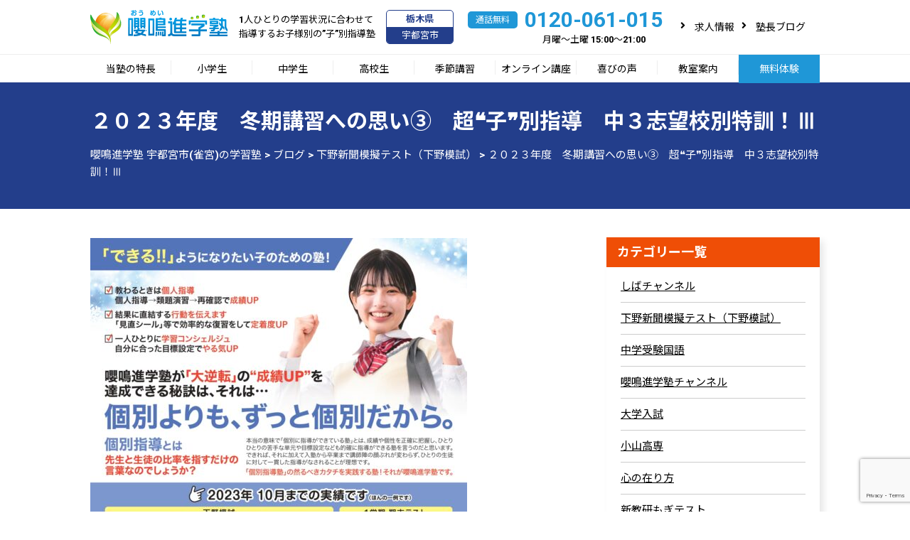

--- FILE ---
content_type: text/html; charset=UTF-8
request_url: https://f-oumeishingakujuku.com/blog/%EF%BC%92%EF%BC%90%EF%BC%92%EF%BC%93%E5%B9%B4%E5%BA%A6%E3%80%80%E5%86%AC%E6%9C%9F%E8%AC%9B%E7%BF%92%E3%81%B8%E3%81%AE%E6%80%9D%E3%81%84%E2%91%A2%E3%80%80%E8%B6%85%E2%9D%9D%E5%AD%90%E2%9D%9E%E5%88%A5/
body_size: 13768
content:
<!doctype html>
<html lang="ja">

<head>
    <!-- Google Tag Manager -->
    <script>
        (function(w, d, s, l, i) {
            w[l] = w[l] || [];
            w[l].push({
                'gtm.start': new Date().getTime(),
                event: 'gtm.js'
            });
            var f = d.getElementsByTagName(s)[0],
                j = d.createElement(s),
                dl = l != 'dataLayer' ? '&l=' + l : '';
            j.async = true;
            j.src =
                'https://www.googletagmanager.com/gtm.js?id=' + i + dl;
            f.parentNode.insertBefore(j, f);
        })(window, document, 'script', 'dataLayer', 'GTM-TW8TJ74');
    </script>
    <!-- End Google Tag Manager -->
    <meta charset="UTF-8">
    <meta name="viewport" content="width=device-width">
    <meta http-equiv="X-UA-Compatible" content="IE=edge">
    <meta name="thumbnail" content="https://f-oumeishingakujuku.com/wp-content/uploads/2022/11/oumei_hp.jpg" />
            
    
    
		<!-- All in One SEO 4.1.4.5 -->
		<title>２０２３年度 冬期講習への思い③ 超❝子❞別指導 中３志望校別特訓！Ⅲ - 下野新聞模擬テスト（下野模試） - 嚶鳴進学塾 宇都宮市(雀宮)の学習塾</title>
		<meta name="description" content="【2023年度2学期中間テスト対策へのお申込みはこちら↓】 2023年度 2学期中間テスト対策 申込みサイト […]" />
		<meta name="robots" content="max-image-preview:large" />
		<link rel="canonical" href="https://f-oumeishingakujuku.com/blog/%ef%bc%92%ef%bc%90%ef%bc%92%ef%bc%93%e5%b9%b4%e5%ba%a6%e3%80%80%e5%86%ac%e6%9c%9f%e8%ac%9b%e7%bf%92%e3%81%b8%e3%81%ae%e6%80%9d%e3%81%84%e2%91%a2%e3%80%80%e8%b6%85%e2%9d%9d%e5%ad%90%e2%9d%9e%e5%88%a5/" />
		<meta property="og:locale" content="ja_JP" />
		<meta property="og:site_name" content="嚶鳴進学塾 宇都宮市(雀宮)の学習塾 - 宇都宮市(雀宮)にある嚶鳴進学塾（おうめい しんがくじゅく）は栃木県立高校を1～2ランクアップで５年連続合格率90%以上ある学習塾です。「志望校に絶対合格してほしい！」「成績を上げたい！」とお考えの小学生・中学生・高校生のお子さんがいる保護者様は是非お問い合わせください。" />
		<meta property="og:type" content="article" />
		<meta property="og:title" content="２０２３年度 冬期講習への思い③ 超❝子❞別指導 中３志望校別特訓！Ⅲ - 下野新聞模擬テスト（下野模試） - 嚶鳴進学塾 宇都宮市(雀宮)の学習塾" />
		<meta property="og:description" content="【2023年度2学期中間テスト対策へのお申込みはこちら↓】 2023年度 2学期中間テスト対策 申込みサイト […]" />
		<meta property="og:url" content="https://f-oumeishingakujuku.com/blog/%ef%bc%92%ef%bc%90%ef%bc%92%ef%bc%93%e5%b9%b4%e5%ba%a6%e3%80%80%e5%86%ac%e6%9c%9f%e8%ac%9b%e7%bf%92%e3%81%b8%e3%81%ae%e6%80%9d%e3%81%84%e2%91%a2%e3%80%80%e8%b6%85%e2%9d%9d%e5%ad%90%e2%9d%9e%e5%88%a5/" />
		<meta property="article:published_time" content="2023-11-20T02:58:50+00:00" />
		<meta property="article:modified_time" content="2023-11-20T02:58:50+00:00" />
		<meta name="twitter:card" content="summary" />
		<meta name="twitter:domain" content="f-oumeishingakujuku.com" />
		<meta name="twitter:title" content="２０２３年度 冬期講習への思い③ 超❝子❞別指導 中３志望校別特訓！Ⅲ - 下野新聞模擬テスト（下野模試） - 嚶鳴進学塾 宇都宮市(雀宮)の学習塾" />
		<meta name="twitter:description" content="【2023年度2学期中間テスト対策へのお申込みはこちら↓】 2023年度 2学期中間テスト対策 申込みサイト […]" />
		<script type="application/ld+json" class="aioseo-schema">
			{"@context":"https:\/\/schema.org","@graph":[{"@type":"WebSite","@id":"https:\/\/f-oumeishingakujuku.com\/#website","url":"https:\/\/f-oumeishingakujuku.com\/","name":"\u56b6\u9cf4\u9032\u5b66\u587e \u5b87\u90fd\u5bae\u5e02(\u96c0\u5bae)\u306e\u5b66\u7fd2\u587e","description":"\u5b87\u90fd\u5bae\u5e02(\u96c0\u5bae)\u306b\u3042\u308b\u56b6\u9cf4\u9032\u5b66\u587e\uff08\u304a\u3046\u3081\u3044 \u3057\u3093\u304c\u304f\u3058\u3085\u304f\uff09\u306f\u6803\u6728\u770c\u7acb\u9ad8\u6821\u30921\uff5e2\u30e9\u30f3\u30af\u30a2\u30c3\u30d7\u3067\uff15\u5e74\u9023\u7d9a\u5408\u683c\u738790%\u4ee5\u4e0a\u3042\u308b\u5b66\u7fd2\u587e\u3067\u3059\u3002\u300c\u5fd7\u671b\u6821\u306b\u7d76\u5bfe\u5408\u683c\u3057\u3066\u307b\u3057\u3044\uff01\u300d\u300c\u6210\u7e3e\u3092\u4e0a\u3052\u305f\u3044\uff01\u300d\u3068\u304a\u8003\u3048\u306e\u5c0f\u5b66\u751f\u30fb\u4e2d\u5b66\u751f\u30fb\u9ad8\u6821\u751f\u306e\u304a\u5b50\u3055\u3093\u304c\u3044\u308b\u4fdd\u8b77\u8005\u69d8\u306f\u662f\u975e\u304a\u554f\u3044\u5408\u308f\u305b\u304f\u3060\u3055\u3044\u3002","inLanguage":"ja","publisher":{"@id":"https:\/\/f-oumeishingakujuku.com\/#organization"}},{"@type":"Organization","@id":"https:\/\/f-oumeishingakujuku.com\/#organization","name":"\u56b6\u9cf4\u9032\u5b66\u587e\uff08\u5b87\u90fd\u5bae\u5e02\u306e\u5b66\u7fd2\u587e\uff09","url":"https:\/\/f-oumeishingakujuku.com\/"},{"@type":"BreadcrumbList","@id":"https:\/\/f-oumeishingakujuku.com\/blog\/%ef%bc%92%ef%bc%90%ef%bc%92%ef%bc%93%e5%b9%b4%e5%ba%a6%e3%80%80%e5%86%ac%e6%9c%9f%e8%ac%9b%e7%bf%92%e3%81%b8%e3%81%ae%e6%80%9d%e3%81%84%e2%91%a2%e3%80%80%e8%b6%85%e2%9d%9d%e5%ad%90%e2%9d%9e%e5%88%a5\/#breadcrumblist","itemListElement":[{"@type":"ListItem","@id":"https:\/\/f-oumeishingakujuku.com\/#listItem","position":1,"item":{"@type":"WebPage","@id":"https:\/\/f-oumeishingakujuku.com\/","name":"\u30db\u30fc\u30e0","description":"\u5b87\u90fd\u5bae\u5e02(\u96c0\u5bae)\u306b\u3042\u308b\u56b6\u9cf4\u9032\u5b66\u587e\uff08\u304a\u3046\u3081\u3044 \u3057\u3093\u304c\u304f\u3058\u3085\u304f\uff09\u306f\u6803\u6728\u770c\u7acb\u9ad8\u6821\u30921\uff5e2\u30e9\u30f3\u30af\u30a2\u30c3\u30d7\u30676\u5e74\u9023\u7d9a\u5408\u683c\u738790%\u4ee5\u4e0a\u3042\u308b\u5b66\u7fd2\u587e\u3067\u3059\u3002\u300c\u5fd7\u671b\u6821\u306b\u7d76\u5bfe\u5408\u683c\u3057\u3066\u307b\u3057\u3044\uff01\u300d\u300c\u6210\u7e3e\u3092\u4e0a\u3052\u305f\u3044\uff01\u300d\u3068\u304a\u8003\u3048\u306e\u5c0f\u5b66\u751f\u30fb\u4e2d\u5b66\u751f\u30fb\u9ad8\u6821\u751f\u306e\u304a\u5b50\u3055\u3093\u304c\u3044\u308b\u4fdd\u8b77\u8005\u69d8\u306f\u662f\u975e\u304a\u554f\u3044\u5408\u308f\u305b\u304f\u3060\u3055\u3044\u3002","url":"https:\/\/f-oumeishingakujuku.com\/"},"nextItem":"https:\/\/f-oumeishingakujuku.com\/blog\/%ef%bc%92%ef%bc%90%ef%bc%92%ef%bc%93%e5%b9%b4%e5%ba%a6%e3%80%80%e5%86%ac%e6%9c%9f%e8%ac%9b%e7%bf%92%e3%81%b8%e3%81%ae%e6%80%9d%e3%81%84%e2%91%a2%e3%80%80%e8%b6%85%e2%9d%9d%e5%ad%90%e2%9d%9e%e5%88%a5\/#listItem"},{"@type":"ListItem","@id":"https:\/\/f-oumeishingakujuku.com\/blog\/%ef%bc%92%ef%bc%90%ef%bc%92%ef%bc%93%e5%b9%b4%e5%ba%a6%e3%80%80%e5%86%ac%e6%9c%9f%e8%ac%9b%e7%bf%92%e3%81%b8%e3%81%ae%e6%80%9d%e3%81%84%e2%91%a2%e3%80%80%e8%b6%85%e2%9d%9d%e5%ad%90%e2%9d%9e%e5%88%a5\/#listItem","position":2,"item":{"@type":"WebPage","@id":"https:\/\/f-oumeishingakujuku.com\/blog\/%ef%bc%92%ef%bc%90%ef%bc%92%ef%bc%93%e5%b9%b4%e5%ba%a6%e3%80%80%e5%86%ac%e6%9c%9f%e8%ac%9b%e7%bf%92%e3%81%b8%e3%81%ae%e6%80%9d%e3%81%84%e2%91%a2%e3%80%80%e8%b6%85%e2%9d%9d%e5%ad%90%e2%9d%9e%e5%88%a5\/","name":"\uff12\uff10\uff12\uff13\u5e74\u5ea6\u3000\u51ac\u671f\u8b1b\u7fd2\u3078\u306e\u601d\u3044\u2462\u3000\u8d85\u275d\u5b50\u275e\u5225\u6307\u5c0e\u3000\u4e2d\uff13\u5fd7\u671b\u6821\u5225\u7279\u8a13\uff01\u2162","description":"\u30102023\u5e74\u5ea62\u5b66\u671f\u4e2d\u9593\u30c6\u30b9\u30c8\u5bfe\u7b56\u3078\u306e\u304a\u7533\u8fbc\u307f\u306f\u3053\u3061\u3089\u2193\u3011 2023\u5e74\u5ea6 2\u5b66\u671f\u4e2d\u9593\u30c6\u30b9\u30c8\u5bfe\u7b56 \u7533\u8fbc\u307f\u30b5\u30a4\u30c8 [\u2026]","url":"https:\/\/f-oumeishingakujuku.com\/blog\/%ef%bc%92%ef%bc%90%ef%bc%92%ef%bc%93%e5%b9%b4%e5%ba%a6%e3%80%80%e5%86%ac%e6%9c%9f%e8%ac%9b%e7%bf%92%e3%81%b8%e3%81%ae%e6%80%9d%e3%81%84%e2%91%a2%e3%80%80%e8%b6%85%e2%9d%9d%e5%ad%90%e2%9d%9e%e5%88%a5\/"},"previousItem":"https:\/\/f-oumeishingakujuku.com\/#listItem"}]},{"@type":"Person","@id":"https:\/\/f-oumeishingakujuku.com\/author\/shibataoumei\/#author","url":"https:\/\/f-oumeishingakujuku.com\/author\/shibataoumei\/","name":"\u67f4\u7530 \u8b19\u4e00","image":{"@type":"ImageObject","@id":"https:\/\/f-oumeishingakujuku.com\/blog\/%ef%bc%92%ef%bc%90%ef%bc%92%ef%bc%93%e5%b9%b4%e5%ba%a6%e3%80%80%e5%86%ac%e6%9c%9f%e8%ac%9b%e7%bf%92%e3%81%b8%e3%81%ae%e6%80%9d%e3%81%84%e2%91%a2%e3%80%80%e8%b6%85%e2%9d%9d%e5%ad%90%e2%9d%9e%e5%88%a5\/#authorImage","url":"https:\/\/secure.gravatar.com\/avatar\/4ecd72ea193faba4a2a2c3d7926ee661?s=96&d=mm&r=g","width":96,"height":96,"caption":"\u67f4\u7530 \u8b19\u4e00"}},{"@type":"WebPage","@id":"https:\/\/f-oumeishingakujuku.com\/blog\/%ef%bc%92%ef%bc%90%ef%bc%92%ef%bc%93%e5%b9%b4%e5%ba%a6%e3%80%80%e5%86%ac%e6%9c%9f%e8%ac%9b%e7%bf%92%e3%81%b8%e3%81%ae%e6%80%9d%e3%81%84%e2%91%a2%e3%80%80%e8%b6%85%e2%9d%9d%e5%ad%90%e2%9d%9e%e5%88%a5\/#webpage","url":"https:\/\/f-oumeishingakujuku.com\/blog\/%ef%bc%92%ef%bc%90%ef%bc%92%ef%bc%93%e5%b9%b4%e5%ba%a6%e3%80%80%e5%86%ac%e6%9c%9f%e8%ac%9b%e7%bf%92%e3%81%b8%e3%81%ae%e6%80%9d%e3%81%84%e2%91%a2%e3%80%80%e8%b6%85%e2%9d%9d%e5%ad%90%e2%9d%9e%e5%88%a5\/","name":"\uff12\uff10\uff12\uff13\u5e74\u5ea6 \u51ac\u671f\u8b1b\u7fd2\u3078\u306e\u601d\u3044\u2462 \u8d85\u275d\u5b50\u275e\u5225\u6307\u5c0e \u4e2d\uff13\u5fd7\u671b\u6821\u5225\u7279\u8a13\uff01\u2162 - \u4e0b\u91ce\u65b0\u805e\u6a21\u64ec\u30c6\u30b9\u30c8\uff08\u4e0b\u91ce\u6a21\u8a66\uff09 - \u56b6\u9cf4\u9032\u5b66\u587e \u5b87\u90fd\u5bae\u5e02(\u96c0\u5bae)\u306e\u5b66\u7fd2\u587e","description":"\u30102023\u5e74\u5ea62\u5b66\u671f\u4e2d\u9593\u30c6\u30b9\u30c8\u5bfe\u7b56\u3078\u306e\u304a\u7533\u8fbc\u307f\u306f\u3053\u3061\u3089\u2193\u3011 2023\u5e74\u5ea6 2\u5b66\u671f\u4e2d\u9593\u30c6\u30b9\u30c8\u5bfe\u7b56 \u7533\u8fbc\u307f\u30b5\u30a4\u30c8 [\u2026]","inLanguage":"ja","isPartOf":{"@id":"https:\/\/f-oumeishingakujuku.com\/#website"},"breadcrumb":{"@id":"https:\/\/f-oumeishingakujuku.com\/blog\/%ef%bc%92%ef%bc%90%ef%bc%92%ef%bc%93%e5%b9%b4%e5%ba%a6%e3%80%80%e5%86%ac%e6%9c%9f%e8%ac%9b%e7%bf%92%e3%81%b8%e3%81%ae%e6%80%9d%e3%81%84%e2%91%a2%e3%80%80%e8%b6%85%e2%9d%9d%e5%ad%90%e2%9d%9e%e5%88%a5\/#breadcrumblist"},"author":"https:\/\/f-oumeishingakujuku.com\/author\/shibataoumei\/#author","creator":"https:\/\/f-oumeishingakujuku.com\/author\/shibataoumei\/#author","image":{"@type":"ImageObject","@id":"https:\/\/f-oumeishingakujuku.com\/#mainImage","url":"https:\/\/f-oumeishingakujuku.com\/wp-content\/uploads\/2023\/11\/\u914d\u5e03\u7528\u30c1\u30e9\u30b7\uff08\u8868\uff09_page-0001.jpg","width":1518,"height":2150},"primaryImageOfPage":{"@id":"https:\/\/f-oumeishingakujuku.com\/blog\/%ef%bc%92%ef%bc%90%ef%bc%92%ef%bc%93%e5%b9%b4%e5%ba%a6%e3%80%80%e5%86%ac%e6%9c%9f%e8%ac%9b%e7%bf%92%e3%81%b8%e3%81%ae%e6%80%9d%e3%81%84%e2%91%a2%e3%80%80%e8%b6%85%e2%9d%9d%e5%ad%90%e2%9d%9e%e5%88%a5\/#mainImage"},"datePublished":"2023-11-20T02:58:50+09:00","dateModified":"2023-11-20T02:58:50+09:00"}]}
		</script>
		<!-- All in One SEO -->

<link rel='dns-prefetch' href='//yubinbango.github.io' />
<link rel='dns-prefetch' href='//www.google.com' />
<link rel='dns-prefetch' href='//s.w.org' />
<link rel='stylesheet' id='wp-block-library-css'  href='https://f-oumeishingakujuku.com/wp-includes/css/dist/block-library/style.min.css?ver=5.8.1' type='text/css' media='all' />
<link rel='stylesheet' id='contact-form-7-css'  href='https://f-oumeishingakujuku.com/wp-content/plugins/contact-form-7/includes/css/styles.css?ver=5.5.2' type='text/css' media='all' />
<link rel='stylesheet' id='wp-pagenavi-css'  href='https://f-oumeishingakujuku.com/wp-content/plugins/wp-pagenavi/pagenavi-css.css?ver=2.70' type='text/css' media='all' />
<link rel='stylesheet' id='dashicons-css'  href='https://f-oumeishingakujuku.com/wp-includes/css/dashicons.min.css?ver=5.8.1' type='text/css' media='all' />
<link rel='stylesheet' id='xo-event-calendar-css'  href='https://f-oumeishingakujuku.com/wp-content/plugins/xo-event-calendar/css/xo-event-calendar.css?ver=2.3.7' type='text/css' media='all' />
<script type='text/javascript' id='xo-event-calendar-ajax-js-extra'>
/* <![CDATA[ */
var xo_event_calendar_object = {"ajax_url":"https:\/\/f-oumeishingakujuku.com\/wp-admin\/admin-ajax.php","action":"xo_event_calendar_month"};
/* ]]> */
</script>
<script type='text/javascript' src='https://f-oumeishingakujuku.com/wp-content/plugins/xo-event-calendar/js/ajax.js?ver=2.3.7' id='xo-event-calendar-ajax-js'></script>
<link rel="https://api.w.org/" href="https://f-oumeishingakujuku.com/wp-json/" /><link rel='shortlink' href='https://f-oumeishingakujuku.com/?p=3020' />
<link rel="alternate" type="application/json+oembed" href="https://f-oumeishingakujuku.com/wp-json/oembed/1.0/embed?url=https%3A%2F%2Ff-oumeishingakujuku.com%2Fblog%2F%25ef%25bc%2592%25ef%25bc%2590%25ef%25bc%2592%25ef%25bc%2593%25e5%25b9%25b4%25e5%25ba%25a6%25e3%2580%2580%25e5%2586%25ac%25e6%259c%259f%25e8%25ac%259b%25e7%25bf%2592%25e3%2581%25b8%25e3%2581%25ae%25e6%2580%259d%25e3%2581%2584%25e2%2591%25a2%25e3%2580%2580%25e8%25b6%2585%25e2%259d%259d%25e5%25ad%2590%25e2%259d%259e%25e5%2588%25a5%2F" />
<link rel="alternate" type="text/xml+oembed" href="https://f-oumeishingakujuku.com/wp-json/oembed/1.0/embed?url=https%3A%2F%2Ff-oumeishingakujuku.com%2Fblog%2F%25ef%25bc%2592%25ef%25bc%2590%25ef%25bc%2592%25ef%25bc%2593%25e5%25b9%25b4%25e5%25ba%25a6%25e3%2580%2580%25e5%2586%25ac%25e6%259c%259f%25e8%25ac%259b%25e7%25bf%2592%25e3%2581%25b8%25e3%2581%25ae%25e6%2580%259d%25e3%2581%2584%25e2%2591%25a2%25e3%2580%2580%25e8%25b6%2585%25e2%259d%259d%25e5%25ad%2590%25e2%259d%259e%25e5%2588%25a5%2F&#038;format=xml" />
<link rel="icon" href="https://f-oumeishingakujuku.com/wp-content/uploads/2021/09/cropped-oumei_fix_512-32x32.png" sizes="32x32" />
<link rel="icon" href="https://f-oumeishingakujuku.com/wp-content/uploads/2021/09/cropped-oumei_fix_512-192x192.png" sizes="192x192" />
<link rel="apple-touch-icon" href="https://f-oumeishingakujuku.com/wp-content/uploads/2021/09/cropped-oumei_fix_512-180x180.png" />
<meta name="msapplication-TileImage" content="https://f-oumeishingakujuku.com/wp-content/uploads/2021/09/cropped-oumei_fix_512-270x270.png" />
    <script type='text/javascript' src="https://f-oumeishingakujuku.com/wp-content/themes/original/js/jquery.js"></script>
    <script type='text/javascript' src="https://f-oumeishingakujuku.com/wp-content/themes/original/js/common.js?20211027"></script>
    <script>
        if (navigator.userAgent.match(/(iPhone|iPad|iPod|Android)/)) {
            $(function() {
                var headerHight = 40; //ヘッダの高さ
                $('a[href^=#]').click(function() {
                    var href = $(this).attr("href");
                    var target = $(href == "#" || href == "" ? 'html' : href);
                    var position = target.offset().top - headerHight; //ヘッダの高さ分位置をずらす
                    $("html, body").animate({
                        scrollTop: position
                    }, 40, "swing");
                    return false;
                });
            });
        }
    </script>
    
    <link rel="stylesheet" type="text/css" media="all" href="https://f-oumeishingakujuku.com/wp-content/themes/original/style.css?1752729901" />
    <link href="https://fonts.googleapis.com/css2?family=Noto+Sans+JP:wght@400;700&family=Roboto:wght@700&display=swap" rel="stylesheet">
    <link href="https://use.fontawesome.com/releases/v5.6.1/css/all.css" rel="stylesheet">

</head>

<body>
    <!-- Google Tag Manager (noscript) -->
    <noscript><iframe src="https://www.googletagmanager.com/ns.html?id=GTM-TW8TJ74" height="0" width="0" style="display:none;visibility:hidden"></iframe></noscript>
    <!-- End Google Tag Manager (noscript) -->
    <header>
                <div class="inner">
            <h1><a href="https://f-oumeishingakujuku.com"><img src="https://f-oumeishingakujuku.com/wp-content/themes/original/img/global/h_logo.png" alt="嚶鳴進学塾"></a></h1>
            <p class="h_read">1人ひとりの学習状況に合わせて<br>指導するお子様別の”子”別指導塾</p>
            <dl class="h_area">
                <dt>栃木県</dt>
                <dd>宇都宮市</dd>
            </dl>
            <div class="h_tel">
                <p class="h_tel_no">0120-061-015</p>
                <p class="h_tel_time">月曜～土曜 15:00～21:00</p>
            </div>
            <ul class="unavi">
                <li><a href="https://f-oumeishingakujuku.com/recruit/">求人情報</a></li>
                <li><a href="https://f-oumeishingakujuku.com/blog/">塾長ブログ</a></li>
            </ul>
        </div>
        <div class="navToggle">
            <span></span><span></span><span></span>
        </div>
        <nav id="globalMenuSp" class="globalMenuSp">
            <ul id="gnavi">
                <li class="gnavi_01"><a href="https://f-oumeishingakujuku.com/feature/">当塾の特長</a>
                                            <ul class="child">
                            <li class="gnavi_02"><a href="https://f-oumeishingakujuku.com/feature/thought/">嚶鳴進学塾の想い</a></li>
                            <li class="gnavi_02"><a href="https://f-oumeishingakujuku.com/feature/measures/">テスト対策の実施</a></li>
                            <li class="gnavi_02"><a href="https://f-oumeishingakujuku.com/feature/hensachi/">下野模試の偏差値up</a></li>
                            <li class="gnavi_02"><a href="https://f-oumeishingakujuku.com/feature/kenritsu/">県立高校合格実績</a></li>
                            <li class="gnavi_02"><a href="https://f-oumeishingakujuku.com/feature/zoom/">中3生 9月からの自宅学習管理を徹底</a></li>
                            <li class="gnavi_02"><a href="https://f-oumeishingakujuku.com/feature/kigaruni/">いつでも気軽にできる保護者面談</a></li>
                            <li class="gnavi_02"><a href="https://f-oumeishingakujuku.com/feature/progress/">どこにも負けない情熱</a></li>
                            <li class="gnavi_02"><a href="https://f-oumeishingakujuku.com/feature/process/">入塾までの流れ</a></li>
                            <li class="gnavi_02"><a href="https://f-oumeishingakujuku.com/feature/henkin/">１カ月無条件返金制度</a></li>
                        </ul>
                                    </li>
                <li class="gnavi_01"><a href="https://f-oumeishingakujuku.com/shougakusei/">小学生</a>
                                            <ul class="child">
                            <li class="gnavi_02"><a href="https://f-oumeishingakujuku.com/shougakusei/s-kamoku/">算数・国語</a></li>
                            <li class="gnavi_02"><a href="https://f-oumeishingakujuku.com/shougakusei/kiwami/">美文字キッズ®教室</a></li>
                            <!-- <li class="gnavi_02"><a href="https://f-oumeishingakujuku.com/shougakusei/kiwami/">図形の極</a></li> -->
                            <li class="gnavi_02"><a href="https://f-oumeishingakujuku.com/shougakusei/penseesfrontiere/">パンセフロンティエル</a></li>
                            <!--<li class="gnavi_02"><a href="https://f-oumeishingakujuku.com/shougakusei/online-e/">オンライン英会話</a></li>-->
                            <li class="gnavi_02"><a href="https://f-oumeishingakujuku.com/shougakusei/programming/">プログラミング教室</a></li>
                            <!--<li class="gnavi_02"><a href="https://f-oumeishingakujuku.com/shougakusei/gaudia/">中学受験・土台を築く・ガウディア</a></li>-->
                            <!--<li class="gnavi_02"><a href="https://f-oumeishingakujuku.com/shougakusei/dojyo/">フォレスタ道場</a></li>-->
                            <li class="gnavi_02"><a href="https://f-oumeishingakujuku.com/shougakusei/s-price/">授業料</a></li>
                        </ul>
                                    </li>
                <li class="gnavi_01"><a href="https://f-oumeishingakujuku.com/chuugakusei/">中学生</a>
                                            <ul class="child">
                            <li class="gnavi_02"><a href="https://f-oumeishingakujuku.com/chuugakusei/teiki-test/">定期テスト結果発表</a></li>
                            <li class="gnavi_02"><a href="https://f-oumeishingakujuku.com/chuugakusei/goukaku/">過去3年間の合格実績</a></li>
                            <li class="gnavi_02"><a href="https://f-oumeishingakujuku.com/chuugakusei/tokushoku/">特色選抜必勝！講座（秋～1月下旬）</a></li>
                            <li class="gnavi_02"><a href="https://f-oumeishingakujuku.com/chuugakusei/kosen/">高専入試対策コース　開講！</a></li>
                            <li class="gnavi_02"><a href="https://f-oumeishingakujuku.com/chuugakusei/c-kobetsu/">次のテストで絶対に成績を伸ばしたい」方へ おすすめ個別コース</a></li>
                            <li class="gnavi_02"><a href="https://f-oumeishingakujuku.com/chuugakusei/tokkun/">土曜特訓コース（受験生のみ）秋から</a></li>
                            <li class="gnavi_02"><a href="https://f-oumeishingakujuku.com/chuugakusei/c-price/">授業料</a></li>
                        </ul>
                                    </li>
                <li class="gnavi_01"><a href="https://f-oumeishingakujuku.com/koukousei/">高校生</a>
                                            <ul class="child">
                            <li class="gnavi_02"><a href="https://f-oumeishingakujuku.com/koukousei/k-kobetsu/">個別コース（学校定期テスト対策）先生1対 生徒2</a></li>
                            <li class="gnavi_02"><a href="https://f-oumeishingakujuku.com/koukousei/ao/">総合・学校推薦型選抜　小論文対策講座</a></li>
                            <li class="gnavi_02"><a href="https://f-oumeishingakujuku.com/chuugakusei/k-price/">授業料</a></li>
                        </ul>
                                    </li>
                <li class="gnavi_01"><a href="https://f-oumeishingakujuku.com/spring_2024/">季節講習</a></li>
                <li class="gnavi_01"><a href="https://f-oumeishingakujuku.com/online/">オンライン講座</a>
                                            <ul class="child">
                            <li class="gnavi_02"><a href="https://f-oumeishingakujuku.com/online/online-chuugaku/">中学生</a></li>
                            <li class="gnavi_02"><a href="https://f-oumeishingakujuku.com/online/online-koukou/">高校生</a></li>
                        </ul>
                                    </li>
                <li class="gnavi_01"><a href="https://f-oumeishingakujuku.com/voice/">喜びの声</a>
                    <ul class="child">
                        <li class="gnavi_02"><a href="https://f-oumeishingakujuku.com/voice-cate/voice-child/">生徒の声一覧</a></li>
                        <li class="gnavi_02"><a href="https://f-oumeishingakujuku.com/voice-cate/voice-alumni/">卒業生の声一覧</a></li>
                        <li class="gnavi_02"><a href="https://f-oumeishingakujuku.com/voice-cate/voice-parent/">保護者様の声一覧</a></li>
                    </ul>
                </li>
                <li class="gnavi_01"><a href="https://f-oumeishingakujuku.com/information/">教室案内</a>
                    <ul class="child">
                        <li class="gnavi_02"><a href="https://f-oumeishingakujuku.com/information/utsunomiya/">宇都宮雀宮校</a></li>
                        <li class="gnavi_02"><a href="https://f-oumeishingakujuku.com/information/ishibashi/">石橋校</a></li>
                        <li class="gnavi_02"><a href="https://f-oumeishingakujuku.com/information/koyama/">小山校</a></li>
                        <li class="gnavi_02"><a href="https://f-oumeishingakujuku.com/information/todaiakamonmae/">東大赤門前校</a></li>
                        <li class="gnavi_02"><a href="https://f-oumeishingakujuku.com/information/takasaki/">高崎校</a></li>
                        <li class="gnavi_02"><a href="https://f-oumeishingakujuku.com/information/fukushimaekimae/">福島駅前校</a></li>
                    </ul>
                </li>
                <li class="h_btn"><a href="https://f-oumeishingakujuku.com/#home_muryo">無料体験</a>
                    <ul class="child">
                        <li class="gnavi_02"><a href="https://f-oumeishingakujuku.com/contact/qa/">よくある質問</a></li>
                    </ul>
                </li>
            </ul>
        </nav>
    </header>
    <div id="contents" class="page">
        <div id="mv">
            <h1>２０２３年度　冬期講習への思い③　超❝子❞別指導　中３志望校別特訓！Ⅲ</h1>
            <div id="pan"><p>
                <!-- Breadcrumb NavXT 6.6.0 -->
<span property="itemListElement" typeof="ListItem"><a property="item" typeof="WebPage" title="Go to 嚶鳴進学塾 宇都宮市(雀宮)の学習塾." href="https://f-oumeishingakujuku.com" class="home" ><span property="name">嚶鳴進学塾 宇都宮市(雀宮)の学習塾</span></a><meta property="position" content="1"></span> &gt; <span property="itemListElement" typeof="ListItem"><a property="item" typeof="WebPage" title="Go to ブログ." href="https://f-oumeishingakujuku.com/blog/" class="post post-blog-archive" ><span property="name">ブログ</span></a><meta property="position" content="2"></span> &gt; <span property="itemListElement" typeof="ListItem"><a property="item" typeof="WebPage" title="Go to the 下野新聞模擬テスト（下野模試） カテゴリー archives." href="https://f-oumeishingakujuku.com/blog-cate/%e4%b8%8b%e9%87%8e%e6%96%b0%e8%81%9e%e6%a8%a1%e6%93%ac%e3%83%86%e3%82%b9%e3%83%88%ef%bc%88%e4%b8%8b%e9%87%8e%e6%a8%a1%e8%a9%a6%ef%bc%89/" class="taxonomy blog-cate" ><span property="name">下野新聞模擬テスト（下野模試）</span></a><meta property="position" content="3"></span> &gt; <span property="itemListElement" typeof="ListItem"><span property="name" class="post post-blog current-item">２０２３年度　冬期講習への思い③　超❝子❞別指導　中３志望校別特訓！Ⅲ</span><meta property="url" content="https://f-oumeishingakujuku.com/blog/%ef%bc%92%ef%bc%90%ef%bc%92%ef%bc%93%e5%b9%b4%e5%ba%a6%e3%80%80%e5%86%ac%e6%9c%9f%e8%ac%9b%e7%bf%92%e3%81%b8%e3%81%ae%e6%80%9d%e3%81%84%e2%91%a2%e3%80%80%e8%b6%85%e2%9d%9d%e5%ad%90%e2%9d%9e%e5%88%a5/"><meta property="position" content="4"></span></p>
            </div>
        </div>
        
    <div id="container">
        <div class="inner">
            <div id="main">
                
                <article id="contents_area">
                                            <div class="page_thums">
                            <img src="https://f-oumeishingakujuku.com/wp-content/uploads/2023/11/配布用チラシ（表）_page-0001-530x750.jpg"  alt="" loading="lazy" srcset="https://f-oumeishingakujuku.com/wp-content/uploads/2023/11/配布用チラシ（表）_page-0001-530x750.jpg 530w, https://f-oumeishingakujuku.com/wp-content/uploads/2023/11/配布用チラシ（表）_page-0001-724x1026.jpg 724w, https://f-oumeishingakujuku.com/wp-content/uploads/2023/11/配布用チラシ（表）_page-0001-768x1088.jpg 768w, https://f-oumeishingakujuku.com/wp-content/uploads/2023/11/配布用チラシ（表）_page-0001-1084x1536.jpg 1084w, https://f-oumeishingakujuku.com/wp-content/uploads/2023/11/配布用チラシ（表）_page-0001-1446x2048.jpg 1446w, https://f-oumeishingakujuku.com/wp-content/uploads/2023/11/配布用チラシ（表）_page-0001.jpg 1518w" sizes="(max-width: 530px) 100vw, 530px" />                        </div>
                                                            <p><a href="https://stat.ameba.jp/user_images/20231111/11/oh1mei11/a2/f4/j/o1518215015362961855.jpg" data-cke-saved-href="https://stat.ameba.jp/user_images/20231111/11/oh1mei11/a2/f4/j/o1518215015362961855.jpg"><img loading="lazy" src="https://stat.ameba.jp/user_images/20231111/11/oh1mei11/a2/f4/j/o1518215015362961855.jpg" alt="" width="420" height="595" data-cke-saved-src="https://stat.ameba.jp/user_images/20231111/11/oh1mei11/a2/f4/j/o1518215015362961855.jpg" /></a></p>
<p><a href="https://stat.ameba.jp/user_images/20231111/11/oh1mei11/08/6a/j/o1518215015362961888.jpg" data-cke-saved-href="https://stat.ameba.jp/user_images/20231111/11/oh1mei11/08/6a/j/o1518215015362961888.jpg"><img loading="lazy" src="https://stat.ameba.jp/user_images/20231111/11/oh1mei11/08/6a/j/o1518215015362961888.jpg" alt="" width="420" height="595" data-cke-saved-src="https://stat.ameba.jp/user_images/20231111/11/oh1mei11/08/6a/j/o1518215015362961888.jpg" /></a></p>
<p><a href="https://stat.ameba.jp/user_images/20231101/11/oh1mei11/c6/bf/j/o0686045015358565330.jpg"><img loading="lazy" src="https://stat.ameba.jp/user_images/20231101/11/oh1mei11/c6/bf/j/o0686045015358565330.jpg" alt="" width="420" height="276" /></a></p>
<p><a href="https://stat.ameba.jp/user_images/20231013/13/oh1mei11/2b/74/j/o1080108015350325423.jpg" data-cke-saved-href="https://stat.ameba.jp/user_images/20231013/13/oh1mei11/2b/74/j/o1080108015350325423.jpg"><img loading="lazy" src="https://stat.ameba.jp/user_images/20231013/13/oh1mei11/2b/74/j/o1080108015350325423.jpg" alt="" width="420" height="420" data-cke-saved-src="https://stat.ameba.jp/user_images/20231013/13/oh1mei11/2b/74/j/o1080108015350325423.jpg" /></a></p>
<p><span style="background-color: #ffff00;"><mark>【2023年度2学期中間テスト対策へのお申込みはこちら↓】</mark></span></p>
<article contenteditable="false"><a href="https://f-oumeishingakujuku.com/2023%e5%b9%b4%e5%ba%a6%e3%80%802%e5%ad%a6%e6%9c%9f%e4%b8%ad%e9%96%93%e3%83%86%e3%82%b9%e3%83%88%e5%af%be%e7%ad%96%e3%80%80%e7%94%b3%e8%be%bc%e3%81%bf%e3%82%b5%e3%82%a4%e3%83%88%e3%80%80/" target="_blank" rel="noopener noreferrer" data-ogp-card-log="" data-cke-saved-href="https://f-oumeishingakujuku.com/2023%e5%b9%b4%e5%ba%a6%e3%80%802%e5%ad%a6%e6%9c%9f%e4%b8%ad%e9%96%93%e3%83%86%e3%82%b9%e3%83%88%e5%af%be%e7%ad%96%e3%80%80%e7%94%b3%e8%be%bc%e3%81%bf%e3%82%b5%e3%82%a4%e3%83%88%e3%80%80/">2023年度 2学期中間テスト対策 申込みサイト &#8211; &#8211; 嚶鳴進学塾 宇都宮市(雀宮)の学習塾嚶鳴進学塾が初めての方に限り、 2学期中間テスト対策に無料でご招待させて頂きます。 対象学年 ： 中学1年生・ […]<img loading="lazy" src="https://c.stat100.ameba.jp/ameblo/symbols/v3.20.0/svg/gray/editor_link.svg" alt="リンク" width="20" height="20" data-cke-saved-src="https://c.stat100.ameba.jp/ameblo/symbols/v3.20.0/svg/gray/editor_link.svg" />f-oumeishingakujuku.com</a></article>
<p><a href="https://stat.ameba.jp/user_images/20230710/17/oh1mei11/a1/3e/j/o0686045015310630876.jpg" data-cke-saved-href="https://stat.ameba.jp/user_images/20230710/17/oh1mei11/a1/3e/j/o0686045015310630876.jpg"><img loading="lazy" src="https://stat.ameba.jp/user_images/20230710/17/oh1mei11/a1/3e/j/o0686045015310630876.jpg" alt="" width="420" height="276" data-cke-saved-src="https://stat.ameba.jp/user_images/20230710/17/oh1mei11/a1/3e/j/o0686045015310630876.jpg" /></a></p>
<p>&nbsp;</p>
<p><a href="https://stat.ameba.jp/user_images/20231022/09/oh1mei11/d3/87/j/o0686045015354091777.jpg"><img loading="lazy" src="https://stat.ameba.jp/user_images/20231022/09/oh1mei11/d3/87/j/o0686045015354091777.jpg" alt="" width="420" height="276" /></a></p>
<p><a href="https://stat.ameba.jp/user_images/20230725/13/oh1mei11/52/1b/j/o0750030015316745562.jpg" data-cke-saved-href="https://stat.ameba.jp/user_images/20230725/13/oh1mei11/52/1b/j/o0750030015316745562.jpg"><img loading="lazy" src="https://stat.ameba.jp/user_images/20230725/13/oh1mei11/52/1b/j/o0750030015316745562.jpg" alt="" width="420" height="168" data-cke-saved-src="https://stat.ameba.jp/user_images/20230725/13/oh1mei11/52/1b/j/o0750030015316745562.jpg" /></a></p>
<p>大学入試総合型選抜や公募推薦や、<br />
嚶鳴進学塾の講座内容についての、<br />
<span style="font-size: 14px;">個別相談は随時可能です。<br />
</span><span style="background-color: #ffff00; color: #ff0000;">まずは、お申込みフォームの「その他」にチェックを入れて、</span><br />
<span style="background-color: #ffff00; color: #ff0000;"><span style="font-size: 14px; background-color: #ffff00;"><span style="color: #ff0000;">本文に「大学入試個別相談希望」とご記入頂き、</span><br />
</span>その後、日程を調整させて頂きます。</span><br />
お気軽にお問合せください。</p>
<p>↓</p>
<p><span style="background-color: #00ff00;"><a style="background-color: #00ff00;" href="https://f-oumeishingakujuku.com/#home_muryo">https://f-oumeishingakujuku.com/#home_muryo</a></span></p>
<p><span style="background-color: #ccffcc;">☆ブログはこちらです☆</span></p>
<p>↓</p>
<div>
<div class="" dir="auto">
<p>中３生の授業を中心に書かせて頂いておりますが、<br />
中１生・中２生にとっても、<br />
同じ道を進めので参考にして頂ければ幸いです。</p>
<p>今日は、国語です。</p>
<p>国語は、特に読解問題の指導に力を入れさせて頂きます。<br />
読解問題は、一見難しそうですが、<br />
入試問題の読解問題は、<br />
答えが必ず一つに絞り込めるように、<br />
設問に多くのヒントが含まれています。</p>
<p>そのヒントの読みとりのコツを教えます。</p>
<p>コツを教えると言っても難しいことではありません。</p>
<p>設問に含まれている条件（言葉）の<br />
すべてに注意を払わせると言うことです。<br />
一つの条件を見逃したら、答えは違ってきます。</p>
<p>また、<br />
設問には設問のパターンごとに応え方のルールがあります。</p>
<p>「なぜですか。」と聞かれたら、<br />
「だから。」と答えるとか</p>
<p>「それとは何か・」と聞かれたら<br />
「・・こと。」と名詞形で答えると言ったことです。</p>
<p>もう一つの指導ポイントは「<br />
答えのあるところの見当のつけ方です。</p>
<p>「それとは何か。」と言った指示語に関する答えは、<br />
指示語の前２文以内にあります。</p>
<p>ほとんどは、指示後の入った文の前の文にあります。</p>
<p>そうでなければ、文章が分かりづらくなるからです。</p>
<p>もう少し前のものを示そうとすれば、<br />
指示後ではなくもう一度その名詞そのものを繰り返します。</p>
<p>そうでない文が有ったとすると作者の文章がへたなのです。</p>
<p>傍線について聞かれた場合は、<br />
その傍線の前か後の三行以内にあります。</p>
<p>それから離れることもありますが、<br />
それはかなり難しい問題になりますから、<br />
普通解けなくても良いほどの難問になります。</p>
<p>入試問題では、<br />
傍線から離れ過ぎると答えが複数出てくる可能性がありますので、<br />
そのような危険な問題はまず作りません。</p>
<p>「筆者の言いたいことは何か。」と聞かれたら、<br />
答えは文章の最後の三行にあります。</p>
<p>他にも出題パターンによって見当のつけ方は変わりますが、<br />
設問から答えのある場所の見当のつけ方を教えておいてください。</p>
<p>古文・漢文・詩等の分野は一見難し追うに感じますが、<br />
古文・漢文は語句の解説も多く<br />
よくよく見てみると簡単な問題が多いので諦めさせないことです。</p>
<p>詩は、詩の観賞等と言った難しいもんだはほとんどなく、<br />
形式的な設問が多いので、<br />
覚えればできる問題が大半です。</p>
<p>難しいと思って、<br />
最初からあきらめている生徒が多いので、<br />
諦めずにチャレンジするよう指導させて頂きます。</p>
<p>嚶鳴進学塾は、<br />
講師の８割が自治医科大学の<br />
医学部生です。</p>
<p>嚶鳴進学塾は、<br />
講師の「質」にも自信があります！</p>
<div class="ogpCard_root">
<article class="ogpCard_wrap" contenteditable="false"><a class="ogpCard_link" href="https://youtu.be/DH8PDqSrqyk" target="_blank" rel="noopener noreferrer" data-ogp-card-log="" data-cke-saved-href="https://youtu.be/DH8PDqSrqyk"><span class="ogpCard_content"><span class="ogpCard_title">自治医科生による高1生の指導風景</span><span class="ogpCard_description">自治医科大医学部の学生講師による高１生のテスト前の指導です。</span><span class="ogpCard_url"><span class="ogpCard_iconWrap"><img loading="lazy" class="ogpCard_icon" src="https://c.stat100.ameba.jp/ameblo/symbols/v3.20.0/svg/gray/editor_link.svg" alt="リンク" width="20" height="20" data-cke-saved-src="https://c.stat100.ameba.jp/ameblo/symbols/v3.20.0/svg/gray/editor_link.svg" /></span><span class="ogpCard_urlText">youtu.be</span></span></span><span class="ogpCard_imageWrap"><img loading="lazy" class="ogpCard_image" src="https://i.ytimg.com/vi/DH8PDqSrqyk/maxresdefault.jpg?sqp=-oaymwEmCIAKENAF8quKqQMa8AEB-AH-CYAC0AWKAgwIABABGGUgZShlMA8=&amp;rs=AOn4CLA7c7z_Om7ZyOW1ywYKHF0Lzjp_3Q" alt="" width="120" height="120" data-ogp-card-image="" data-cke-saved-src="https://i.ytimg.com/vi/DH8PDqSrqyk/maxresdefault.jpg?sqp=-oaymwEmCIAKENAF8quKqQMa8AEB-AH-CYAC0AWKAgwIABABGGUgZShlMA8=&amp;rs=AOn4CLA7c7z_Om7ZyOW1ywYKHF0Lzjp_3Q" /></span></a></article>
</div>
</div>
</div>
<div></div>
<div dir="auto"></div>
<div dir="auto"></div>
<div>
<div class="" dir="auto">
<div id=":r32:" class="x1iorvi4 x1pi30zi x1l90r2v x1swvt13" data-ad-comet-preview="message" data-ad-preview="message">
<div class="x78zum5 xdt5ytf xz62fqu x16ldp7u">
<div class="xu06os2 x1ok221b">
<div class="x11i5rnm xat24cr x1mh8g0r x1vvkbs xtlvy1s x126k92a">
<div dir="auto"></div>
</div>
</div>
</div>
</div>
</div>
</div>
<div dir="auto"><span style="background-color: #00ff00;">「高専入試対策コース」開講！詳細はこちら。</span><br />
<span style="font-size: 14px;">　　　　　　　↓</span></div>
<div dir="auto">
<p><span style="background-color: #00ff00;"><a style="background-color: #00ff00;" href="https://f-oumeishingakujuku.com/chuugakusei/kosen/">https://f-oumeishingakujuku.com/chuugakusei/kosen/</a></span></p>
<p><a href="https://stat.ameba.jp/user_images/20230517/10/oh1mei11/a6/a5/j/o0729025015285498254.jpg"><img loading="lazy" src="https://stat.ameba.jp/user_images/20230517/10/oh1mei11/a6/a5/j/o0729025015285498254.jpg" alt="" width="420" height="144" /></a></p>
</div>
<div dir="auto"></div>
<div dir="auto"></div>
<div dir="auto"></div>
<p><span style="background-color: #ffff00;">大学進学を目指す中学３年生の皆さんに、</span><br />
<span style="background-color: #ffff00;">「大学から栃木県の高校入試を考える！！」</span><br />
<span style="background-color: #ffff00;"> シリーズをお送り致します。</span><br />
↓</p>
<p><span style="background-color: #00ff00;"><a style="background-color: #00ff00;" href="https://youtu.be/IH1fdKZrLkQ">https://youtu.be/IH1fdKZrLkQ</a></span></p>
<p>&nbsp;</p>
<p><span style="background-color: #ffff00;">大学入試総合型選抜対策講座は、こちらです。　</span><br />
↓<br />
<span style="background-color: #ffff00;"><a style="background-color: #ffff00;" href="https://s-oumeishingakujuku.com/">https://s-oumeishingakujuku.com/</a></span></p>
<p><img src="https://stat.ameba.jp/user_images/20210826/13/oh1mei11/e7/95/p/o0232007214992097646.png" /></p>
<p><img src="https://stat.ameba.jp/user_images/20210826/13/oh1mei11/f8/f4/p/o0180018014992098327.png" /></p>
<p><span style="font-size: 12pt; background-color: #00ff00;">【11月の休校日】</span></p>
<p>11月5日（日）<br />
11月12日（日）<br />
11月19日（日）<br />
10月22日（日）<br />
11月26日（日）<br />
11月29日（水）<br />
11月30日（木）</p>
                                          
                </article>
                <p class="convertion_banner"><a href="https://f-oumeishingakujuku.com"><img src="https://f-oumeishingakujuku.com/wp-content/themes/original/img/global/concersion_banner.png?20220323" alt="栃木県で小学生・中学生のお子さんがいる親御さんへ県立高校を1~2ランクアップで合格率90%以上宇都宮市にある学習塾 詳しくはこちら"></a></p>
            </div>

            <div id="side">
                <div class="side_banner_02 blog_cate">
                <h2 class="blog_cate_title">カテゴリー一覧</h2>
                <ul class="blog_cate_list">
                	<li class="cat-item cat-item-12"><a href="https://f-oumeishingakujuku.com/blog-cate/%e3%81%97%e3%81%b0%e3%83%81%e3%83%a3%e3%83%b3%e3%83%8d%e3%83%ab/">しばチャンネル</a>
</li>
	<li class="cat-item cat-item-8"><a href="https://f-oumeishingakujuku.com/blog-cate/%e4%b8%8b%e9%87%8e%e6%96%b0%e8%81%9e%e6%a8%a1%e6%93%ac%e3%83%86%e3%82%b9%e3%83%88%ef%bc%88%e4%b8%8b%e9%87%8e%e6%a8%a1%e8%a9%a6%ef%bc%89/">下野新聞模擬テスト（下野模試）</a>
</li>
	<li class="cat-item cat-item-9"><a href="https://f-oumeishingakujuku.com/blog-cate/%e4%b8%ad%e5%ad%a6%e5%8f%97%e9%a8%93%e5%9b%bd%e8%aa%9e/">中学受験国語</a>
</li>
	<li class="cat-item cat-item-13"><a href="https://f-oumeishingakujuku.com/blog-cate/%e5%9a%b6%e9%b3%b4%e9%80%b2%e5%ad%a6%e5%a1%be%e3%83%81%e3%83%a3%e3%83%b3%e3%83%8d%e3%83%ab/">嚶鳴進学塾チャンネル</a>
</li>
	<li class="cat-item cat-item-11"><a href="https://f-oumeishingakujuku.com/blog-cate/%e5%a4%a7%e5%ad%a6%e5%85%a5%e8%a9%a6/">大学入試</a>
</li>
	<li class="cat-item cat-item-15"><a href="https://f-oumeishingakujuku.com/blog-cate/%e5%b0%8f%e5%b1%b1%e9%ab%98%e5%b0%82/">小山高専</a>
</li>
	<li class="cat-item cat-item-10"><a href="https://f-oumeishingakujuku.com/blog-cate/%e5%bf%83%e3%81%ae%e5%9c%a8%e3%82%8a%e6%96%b9/">心の在り方</a>
</li>
	<li class="cat-item cat-item-14"><a href="https://f-oumeishingakujuku.com/blog-cate/%e6%96%b0%e6%95%99%e7%a0%94%e3%82%82%e3%81%8e%e3%83%86%e3%82%b9%e3%83%88/">新教研もぎテスト</a>
</li>
	<li class="cat-item cat-item-6"><a href="https://f-oumeishingakujuku.com/blog-cate/%e7%b7%8f%e5%90%88%e5%9e%8b%e9%81%b8%e6%8a%9c%e5%85%a5%e8%a9%a6%e5%af%be%e7%ad%96/">総合型選抜入試対策</a>
</li>
	<li class="cat-item cat-item-16"><a href="https://f-oumeishingakujuku.com/blog-cate/%e8%8b%b1%e6%a4%9c/">英検</a>
</li>
	<li class="cat-item cat-item-5"><a href="https://f-oumeishingakujuku.com/blog-cate/koukouzyukenn/">高校受験</a>
</li>
                </ul>
        </div>
                        <div id="xo-event-calendar-1" class="xo-event-calendar" ><div class="xo-months" ><div class="xo-month-wrap"><table class="xo-month"><caption><div class="month-header"><button type="button" class="month-prev" disabled="disabled"><span class="dashicons dashicons-arrow-left-alt2"></span></button><span class="calendar-caption">2026年 1月</span><button type="button" class="month-next" onclick="this.disabled = true; xo_event_calendar_month(this,'2026-2',1,'','canceled,season,course',0,1,0,1,1,0); return false;"><span class="dashicons dashicons-arrow-right-alt2"></span></button></div></caption><thead><tr><th class="sunday">日</th><th class="monday">月</th><th class="tuesday">火</th><th class="wednesday">水</th><th class="thursday">木</th><th class="friday">金</th><th class="saturday">土</th></tr></thead><tbody><tr><td colspan="7" class="month-week"><table class="month-dayname"><tbody><tr class="dayname"><td><div class="other-month holiday-canceled" style="background-color: #fab8b8;">28</div></td><td><div class="other-month" >29</div></td><td><div class="other-month holiday-canceled" style="background-color: #fab8b8;">30</div></td><td><div class="other-month holiday-canceled" style="background-color: #fab8b8;">31</div></td><td><div class="holiday-canceled" style="background-color: #fab8b8;">1</div></td><td><div class="holiday-canceled" style="background-color: #fab8b8;">2</div></td><td><div class="holiday-canceled" style="background-color: #fab8b8;">3</div></td></tr></tbody></table><div class="month-dayname-space"></div><table class="month-event-space"><tbody><tr><td><div></div></td><td><div></div></td><td><div></div></td><td><div></div></td><td><div></div></td><td><div></div></td><td><div></div></td></tr></tbody></table></td></tr><tr><td colspan="7" class="month-week"><table class="month-dayname"><tbody><tr class="dayname"><td><div class="holiday-canceled" style="background-color: #fab8b8;">4</div></td><td><div >5</div></td><td><div >6</div></td><td><div >7</div></td><td><div >8</div></td><td><div >9</div></td><td><div class="holiday-canceled" style="background-color: #fab8b8;">10</div></td></tr></tbody></table><div class="month-dayname-space"></div><table class="month-event-space"><tbody><tr><td><div></div></td><td><div></div></td><td><div></div></td><td><div></div></td><td><div></div></td><td><div></div></td><td><div></div></td></tr></tbody></table></td></tr><tr><td colspan="7" class="month-week"><table class="month-dayname"><tbody><tr class="dayname"><td><div class="holiday-canceled" style="background-color: #fab8b8;">11</div></td><td><div class="holiday-canceled" style="background-color: #fab8b8;">12</div></td><td><div class="holiday-canceled" style="background-color: #fab8b8;">13</div></td><td><div >14</div></td><td><div >15</div></td><td><div >16</div></td><td><div class="holiday-canceled" style="background-color: #fab8b8;">17</div></td></tr></tbody></table><div class="month-dayname-space"></div><table class="month-event-space"><tbody><tr><td><div></div></td><td><div></div></td><td><div></div></td><td><div></div></td><td><div></div></td><td><div></div></td><td><div></div></td></tr></tbody></table></td></tr><tr><td colspan="7" class="month-week"><table class="month-dayname"><tbody><tr class="dayname"><td><div class="holiday-canceled" style="background-color: #fab8b8;">18</div></td><td><div >19</div></td><td><div >20</div></td><td><div >21</div></td><td><div >22</div></td><td><div >23</div></td><td><div class="holiday-canceled" style="background-color: #fab8b8;">24</div></td></tr></tbody></table><div class="month-dayname-space"></div><table class="month-event-space"><tbody><tr><td><div></div></td><td><div></div></td><td><div></div></td><td><div></div></td><td><div></div></td><td><div></div></td><td><div></div></td></tr></tbody></table></td></tr><tr><td colspan="7" class="month-week"><table class="month-dayname"><tbody><tr class="dayname"><td><div class="holiday-canceled" style="background-color: #fab8b8;">25</div></td><td><div >26</div></td><td><div >27</div></td><td><div >28</div></td><td><div >29</div></td><td><div class="today" >30</div></td><td><div class="holiday-canceled" style="background-color: #fab8b8;">31</div></td></tr></tbody></table><div class="month-dayname-space"></div><table class="month-event-space"><tbody><tr><td><div></div></td><td><div></div></td><td><div></div></td><td><div></div></td><td><div></div></td><td><div></div></td><td><div></div></td></tr></tbody></table></td></tr></tbody></table></div>
</div><div class="holiday-titles" ><p class="holiday-title"><span style="background-color: #fab8b8;"></span>休校日</p><p class="holiday-title"><span style="background-color: #bee0ef;"></span>冬期講習</p><p class="holiday-title"><span style="background-color: #fee3a0;"></span>講座等使用日</p></div><div class="loading-animation"></div></div>
                        <div class="side_banner_01">
                <a href="https://f-oumeishingakujuku.com/#home_muryo">
                                <img src="https://f-oumeishingakujuku.com/wp-content/themes/original/img/side/side_banner_01.png" alt="いかに成績を上げるのか事前に確認できる月4回無料体験">
                                <p class="side_btn_next"><span>詳しくはこちら</span></p>
                </a>
        </div>
        <div class="side_banner_02">
                                <img src="https://f-oumeishingakujuku.com/wp-content/themes/original/img/side/side_banner_02.png" alt="お子さんの進路や成績で真剣にお悩みのお母さん・お父さんに評判の塾長ブログ">
                                <ul>
                                <li>
                <p class="side_banner_02-date">2026.1.27</p>
                <p class="side_banner_02-title">
                <a href="https://f-oumeishingakujuku.com/blog/%e5%a4%a7%e5%ad%a6%e5%8f%97%e9%a8%93%e3%80%80%e7%b7%8f%e5%90%88%e5%9e%8b%e9%81%b8%e6%8a%9c%e3%81%ae%e7%85%bd%e3%82%8a%e3%81%af%e5%8d%b1%e9%99%ba%ef%bc%81/">大学受験　総合型選抜の煽りは危険！</a>
                </p>
                </li>
                                <li>
                <p class="side_banner_02-date">2026.1.23</p>
                <p class="side_banner_02-title">
                <a href="https://f-oumeishingakujuku.com/blog/%e5%b0%8f%e5%b1%b1%e9%ab%98%e5%b0%82%e6%8e%a8%e8%96%a6%e5%85%a5%e8%a9%a6%e3%81%ae%e7%b5%90%e6%9e%9c%ef%bd%9e%e6%97%a5%e5%85%89%e5%b1%b1%e3%82%88%e3%82%8a%e5%85%89%e3%82%8a%e3%81%8c%e5%b1%8a%e3%81%8f/">小山高専推薦入試の結果～日光山より光りが……</a>
                </p>
                </li>
                                <li>
                <p class="side_banner_02-date">2026.1.16</p>
                <p class="side_banner_02-title">
                <a href="https://f-oumeishingakujuku.com/blog/%e6%98%a5%e9%81%a0%e3%81%8b%e3%82%89%e3%81%98%ef%bd%9e%e5%85%b1%e9%80%9a%e3%83%86%e3%82%b9%e3%83%88%ef%bc%81%e9%a0%91%e5%bc%b5%e3%81%a3%e3%81%a6%e6%9d%a5%e3%81%a6%e3%81%8f%e3%81%a0%e3%81%95%e3%81%84/">春遠からじ～共通テスト！頑張って来てくだ……</a>
                </p>
                </li>
                                </ul>
                <p class="side_btn_next"><a href="https://f-oumeishingakujuku.com/blog/"><span>ブログ一覧はこちら</span></a></p>
        </div>
        <div class="side_banner_03">
                                <img src="https://f-oumeishingakujuku.com/wp-content/themes/original/img/side/side_banner_03.png" alt="栃木県で学習塾をご検討の方へお約束します！お子さまの成績をあげます！">
                                <ul>
                
                                                <li>
                <p class="side_banner_03-title"><a href="https://f-oumeishingakujuku.com/feature/thought/">嚶鳴進学塾の想い</a></p>
                </li>
                                <li>
                <p class="side_banner_03-title"><a href="https://f-oumeishingakujuku.com/feature/measures/">テスト対策の実施</a></p>
                </li>
                                <li>
                <p class="side_banner_03-title"><a href="https://f-oumeishingakujuku.com/feature/hensachi/">下野模試の偏差値up</a></p>
                </li>
                                <li>
                <p class="side_banner_03-title"><a href="https://f-oumeishingakujuku.com/feature/kenritsu/">県立高校合格実績</a></p>
                </li>
                                <li>
                <p class="side_banner_03-title"><a href="https://f-oumeishingakujuku.com/feature/kigaruni/">いつでも気軽にできる保護者面談</a></p>
                </li>
                                <li>
                <p class="side_banner_03-title"><a href="https://f-oumeishingakujuku.com/feature/progress/">どこにも負けない情熱</a></p>
                </li>
                                <li>
                <p class="side_banner_03-title"><a href="https://f-oumeishingakujuku.com/feature/process/">入塾までの流れ</a></p>
                </li>
                                <li>
                <p class="side_banner_03-title"><a href="https://f-oumeishingakujuku.com/feature/henkin/">１カ月無条件返金制度</a></p>
                </li>
                                                                </ul>
                <p class="side_btn_next"><a href="https://f-oumeishingakujuku.com/feature/"><span>詳しくはこちら</span></a></p>
        </div>
        <div class="side_banner_04">
        <a href="https://f-oumeishingakujuku.com/voice-cate/voice-child/">
                <img src="https://f-oumeishingakujuku.com/wp-content/themes/original/img/side/side_banner_04.png" alt="当塾で成績が上がった子どもたちの喜びの声">
                <p class="side_btn_next"><span>詳しくはこちら</span></p>
        </a>
        </div>
        <!-- <div class="side_banner_05">
        <a href="https://f-oumeishingakujuku.com/shougakusei/kiwami/">
                <img src="https://f-oumeishingakujuku.com/wp-content/themes/original/img/side/side_banner_05.png" alt="小学生から図形脳を鍛え、イメージング力を養成します!「図形の極み」">
                <p class="side_btn_next"><span>詳しくはこちら</span></p>
        </a>
        </div> -->
        <div class="side_banner_08">
        <a href="https://www.youtube.com/channel/UCjMb3QvNbXoIKxT8tW84Liw" target="_blank">
                <img src="https://f-oumeishingakujuku.com/wp-content/themes/original/img/side/youtube_banner-300.jpg" alt="Youtubeちゃんねる">
                </a>
        </div>
        <div class="side_banner_06">
        <a href="https://line.me/R/ti/p/%40214kvivu" target="_blank">
                <img src="https://f-oumeishingakujuku.com/wp-content/themes/original/img/side/side_banner_06.png?20220429" alt="LINEで気軽にご相談">
                </a>
        </div>
	    <div class="side_banner_09">
        <a href="https://sougou.f-oumeishingakujuku.com/" target="_blank">
                <img src="https://f-oumeishingakujuku.com/wp-content/themes/original/img/side/side_banner_09.png" alt="嚶鳴進学塾Atlier">
                </a>
        </div>
        <div class="side_banner_07">
        <a href="https://ameblo.jp/oh1mei11/" target="_blank">
                <img src="https://f-oumeishingakujuku.com/wp-content/themes/original/img/side/side_banner_07.png" alt="過去のブログはこちら">
                <p class="side_btn_next"><span>詳しくはこちら</span></p>
        </a>
        </div>
</div>
        </div>
    </div>

    <footer>
        <p id="top"><a href="#wrap"><i class="fas fa-chevron-up"></i></a></p>
        <div class="f_inner">
            <h2><img src="https://f-oumeishingakujuku.com/wp-content/themes/original/img/global/f_logo.png" alt="嚶鳴進学塾"></h2>
            <div class="fnavi">
                <ul>
                    <li><a href="https://f-oumeishingakujuku.com">トップページ</a></li>
                    <!--20230203<li><a href="https://f-oumeishingakujuku.com/touki_2022/">冬期講習</a></li>-->
                    <!--20230406<li><a href="https://f-oumeishingakujuku.com/2023_3_syunkikousyuu/">春期講習</a></li>-->
                    <li><a href="https://f-oumeishingakujuku.com/spring_2024/">季節講習</a></li>
                    <li><a href="https://f-oumeishingakujuku.com/voice/">喜びの声</a></li>
                    <li><a href="https://f-oumeishingakujuku.com/information/">教室案内</a></li>
                    <li><a href="https://f-oumeishingakujuku.com/recruit/">求人情報</a></li>
                    <li><a href="https://f-oumeishingakujuku.com/#home_contact">入塾相談・無料体験</a>
                    <li><a href="https://f-oumeishingakujuku.com/contact/">お問い合わせ</a>
                        <ul>
                            <li><a href="https://f-oumeishingakujuku.com/contact/qa/">よくある質問</a></li>
                        </ul>
                    </li>
                    <li><a href="https://f-oumeishingakujuku.com/blog/">塾長ブログ</a></li>
                </ul>
                <ul>
                    <li><a href="https://f-oumeishingakujuku.com/feature/">当塾の特長</a>
                        <ul>
                            <li><a href="https://f-oumeishingakujuku.com/feature/measures/">テスト対策の実施</a></li>
                            <li><a href="https://f-oumeishingakujuku.com/feature/hensachi/">県立高校合格実績</a></li>
                            <li><a href="https://f-oumeishingakujuku.com/feature/kenritsu/">県立高校合格率</a></li>
                            <li><a href="https://f-oumeishingakujuku.com/feature/zoom/">中3生 9月からの自宅学習管理を徹底</a></li>
                            <li><a href="https://f-oumeishingakujuku.com/feature/kigaruni/">いつでも気軽にできる保護者面談</a></li>
                            <li><a href="https://f-oumeishingakujuku.com/feature/progress/">どこにも負けない情熱</a></li>
                            <li><a href="https://f-oumeishingakujuku.com/feature/process/">入塾までの流れ</a></li>
                            <li><a href="https://f-oumeishingakujuku.com/feature/henkin/">1カ月無条件返金制度</a></li>
                        </ul>
                    </li>
                </ul>
                <ul>
                    <li><a href="https://f-oumeishingakujuku.com/shougakusei/">小学生</a>
                        <ul>
                            <li><a href="https://f-oumeishingakujuku.com/shougakusei/s-kamoku/">算数・国語</a></li>
                            <li><a href="https://f-oumeishingakujuku.com/shougakusei/kiwami/">美文字キッズ®教室</a></li>
                            <!-- <li><a href="https://f-oumeishingakujuku.com/shougakusei/kiwami/">図形の極</a></li> -->
                            <li><a href="https://f-oumeishingakujuku.com/shougakusei/penseesfrontiere/">パンセフロンティエル</a></li>
                            <!--20230531<li><a href="https://f-oumeishingakujuku.com/shougakusei/online-e/">オンライン英会話</a></li>-->
                            <li><a href="https://f-oumeishingakujuku.com/shougakusei/programming/">プログラミング教室</a></li>
                            <!--20230531<li><a href="https://f-oumeishingakujuku.com/shougakusei/gaudia/">中学受験・土台を築く・ガウディア</a></li>-->
                            <!--20230531<li><a href="https://f-oumeishingakujuku.com/shougakusei/dojyo/">フォレスタ道場</a></li>-->
                            <li><a href="https://f-oumeishingakujuku.com/shougakusei/s-price/">授業料</a></li>
                        </ul>
                    </li>
                    <li><a href="https://f-oumeishingakujuku.com/koukousei/">高校生</a>
                        <ul>
                            <li><a href="https://f-oumeishingakujuku.com/koukousei/k-kobetsu/">個別コース（学校定期テスト対策）先生1対 生徒2</a></li>
                            <li><a href="https://f-oumeishingakujuku.com/koukousei/ao/">総合・学校推薦型選抜　小論文対策講座</a></li>
                            <li><a href="https://f-oumeishingakujuku.com/koukousei/k-price/">授業料</a></li>
                        </ul>
                    </li>
                </ul>
                <ul>
                    <li><a href="https://f-oumeishingakujuku.com/chuugakusei/">中学生</a>
                        <ul>
                            <li><a href="https://f-oumeishingakujuku.com/chuugakusei/teiki-test/">定期テスト結果発表</a></li>
                            <li><a href="https://f-oumeishingakujuku.com/chuugakusei/goukaku/">過去3年間の合格実績</a></li>
                            <li><a href="https://f-oumeishingakujuku.com/chuugakusei/jiritsu/">自立コース（下野模試対策コース）</a></li>
                            <li><a href="https://f-oumeishingakujuku.com/chuugakusei/tokushoku/">特色選抜必勝！講座（秋～1月下旬）</a></li>
                            <li><a href="https://f-oumeishingakujuku.com/chuugakusei/c-kobetsu/">個別コース（学校定期テスト対策）先生1対 生徒2</a></li>
                            <li><a href="https://f-oumeishingakujuku.com/chuugakusei/tokkun/">土曜特訓コース（受験生のみ）秋から</a></li>
                            <li><a href="https://f-oumeishingakujuku.com/chuugakusei/c-price/">授業料</a></li>
                        </ul>
                    </li>
                    <li><a href="https://f-oumeishingakujuku.com/online/">オンライン講座</a>
                        <ul>
                            <li><a href="https://f-oumeishingakujuku.com/online/online-chuugaku/">中学生</a></li>
                            <li><a href="https://f-oumeishingakujuku.com/online/online-koukou/">高校生</a></li>
                        </ul>
                    </li>
                </ul>
            </div>
        </div>
        <p class="copy"><small>© 2021 嚶鳴進学塾（おうめい しんがくじゅく） </small></p>
                    <div id="f_fixnav">
                <ul>
                    <li class="f_fixnav_tel">
                        <p class="f_fixnav_tel_no">0120-061-015</p>
                        <p class="f_fixnav_tel_time">月曜～土曜 15:00～21:00</p>
                    </li>
                    <li class="f_fixnav_btn f_fixnav_line">
                        <a href="https://lin.ee/63mQ2g1" target="_blank">
                            <p class="f_fixnav_read">24時間。簡単に相談できます</p>
                            <p class="f_fixnav_honbun">LINEで気軽に相談する</p>
                        </a>
                    </li>
                    <li class="f_fixnav_btn f_fixnav_contact">
                        <a href="https://f-oumeishingakujuku.com/#home_muryo">
                            <p class="f_fixnav_read">少しでもご興味あればこちら</p>
                            <p class="f_fixnav_honbun">入塾相談・無料体験</p>
                        </a>
                    </li>
                </ul>
            </div>
            </footer>
    </div>
    <script type='text/javascript' src='https://yubinbango.github.io/yubinbango/yubinbango.js' id='yubinbango-js'></script>
<script type='text/javascript' src='https://f-oumeishingakujuku.com/wp-includes/js/dist/vendor/regenerator-runtime.min.js?ver=0.13.7' id='regenerator-runtime-js'></script>
<script type='text/javascript' src='https://f-oumeishingakujuku.com/wp-includes/js/dist/vendor/wp-polyfill.min.js?ver=3.15.0' id='wp-polyfill-js'></script>
<script type='text/javascript' id='contact-form-7-js-extra'>
/* <![CDATA[ */
var wpcf7 = {"api":{"root":"https:\/\/f-oumeishingakujuku.com\/wp-json\/","namespace":"contact-form-7\/v1"}};
/* ]]> */
</script>
<script type='text/javascript' src='https://f-oumeishingakujuku.com/wp-content/plugins/contact-form-7/includes/js/index.js?ver=5.5.2' id='contact-form-7-js'></script>
<script type='text/javascript' src='https://www.google.com/recaptcha/api.js?render=6LfSnfckAAAAAPOLUJE71aBOZDV02SbhgCB-2y6I&#038;ver=3.0' id='google-recaptcha-js'></script>
<script type='text/javascript' id='wpcf7-recaptcha-js-extra'>
/* <![CDATA[ */
var wpcf7_recaptcha = {"sitekey":"6LfSnfckAAAAAPOLUJE71aBOZDV02SbhgCB-2y6I","actions":{"homepage":"homepage","contactform":"contactform"}};
/* ]]> */
</script>
<script type='text/javascript' src='https://f-oumeishingakujuku.com/wp-content/plugins/contact-form-7/modules/recaptcha/index.js?ver=5.5.2' id='wpcf7-recaptcha-js'></script>
<script type='text/javascript' src='https://f-oumeishingakujuku.com/wp-includes/js/wp-embed.min.js?ver=5.8.1' id='wp-embed-js'></script>
    </body>

    </html>

--- FILE ---
content_type: text/html; charset=utf-8
request_url: https://www.google.com/recaptcha/api2/anchor?ar=1&k=6LfSnfckAAAAAPOLUJE71aBOZDV02SbhgCB-2y6I&co=aHR0cHM6Ly9mLW91bWVpc2hpbmdha3VqdWt1LmNvbTo0NDM.&hl=en&v=N67nZn4AqZkNcbeMu4prBgzg&size=invisible&anchor-ms=20000&execute-ms=30000&cb=8c93w6gkdlr
body_size: 48784
content:
<!DOCTYPE HTML><html dir="ltr" lang="en"><head><meta http-equiv="Content-Type" content="text/html; charset=UTF-8">
<meta http-equiv="X-UA-Compatible" content="IE=edge">
<title>reCAPTCHA</title>
<style type="text/css">
/* cyrillic-ext */
@font-face {
  font-family: 'Roboto';
  font-style: normal;
  font-weight: 400;
  font-stretch: 100%;
  src: url(//fonts.gstatic.com/s/roboto/v48/KFO7CnqEu92Fr1ME7kSn66aGLdTylUAMa3GUBHMdazTgWw.woff2) format('woff2');
  unicode-range: U+0460-052F, U+1C80-1C8A, U+20B4, U+2DE0-2DFF, U+A640-A69F, U+FE2E-FE2F;
}
/* cyrillic */
@font-face {
  font-family: 'Roboto';
  font-style: normal;
  font-weight: 400;
  font-stretch: 100%;
  src: url(//fonts.gstatic.com/s/roboto/v48/KFO7CnqEu92Fr1ME7kSn66aGLdTylUAMa3iUBHMdazTgWw.woff2) format('woff2');
  unicode-range: U+0301, U+0400-045F, U+0490-0491, U+04B0-04B1, U+2116;
}
/* greek-ext */
@font-face {
  font-family: 'Roboto';
  font-style: normal;
  font-weight: 400;
  font-stretch: 100%;
  src: url(//fonts.gstatic.com/s/roboto/v48/KFO7CnqEu92Fr1ME7kSn66aGLdTylUAMa3CUBHMdazTgWw.woff2) format('woff2');
  unicode-range: U+1F00-1FFF;
}
/* greek */
@font-face {
  font-family: 'Roboto';
  font-style: normal;
  font-weight: 400;
  font-stretch: 100%;
  src: url(//fonts.gstatic.com/s/roboto/v48/KFO7CnqEu92Fr1ME7kSn66aGLdTylUAMa3-UBHMdazTgWw.woff2) format('woff2');
  unicode-range: U+0370-0377, U+037A-037F, U+0384-038A, U+038C, U+038E-03A1, U+03A3-03FF;
}
/* math */
@font-face {
  font-family: 'Roboto';
  font-style: normal;
  font-weight: 400;
  font-stretch: 100%;
  src: url(//fonts.gstatic.com/s/roboto/v48/KFO7CnqEu92Fr1ME7kSn66aGLdTylUAMawCUBHMdazTgWw.woff2) format('woff2');
  unicode-range: U+0302-0303, U+0305, U+0307-0308, U+0310, U+0312, U+0315, U+031A, U+0326-0327, U+032C, U+032F-0330, U+0332-0333, U+0338, U+033A, U+0346, U+034D, U+0391-03A1, U+03A3-03A9, U+03B1-03C9, U+03D1, U+03D5-03D6, U+03F0-03F1, U+03F4-03F5, U+2016-2017, U+2034-2038, U+203C, U+2040, U+2043, U+2047, U+2050, U+2057, U+205F, U+2070-2071, U+2074-208E, U+2090-209C, U+20D0-20DC, U+20E1, U+20E5-20EF, U+2100-2112, U+2114-2115, U+2117-2121, U+2123-214F, U+2190, U+2192, U+2194-21AE, U+21B0-21E5, U+21F1-21F2, U+21F4-2211, U+2213-2214, U+2216-22FF, U+2308-230B, U+2310, U+2319, U+231C-2321, U+2336-237A, U+237C, U+2395, U+239B-23B7, U+23D0, U+23DC-23E1, U+2474-2475, U+25AF, U+25B3, U+25B7, U+25BD, U+25C1, U+25CA, U+25CC, U+25FB, U+266D-266F, U+27C0-27FF, U+2900-2AFF, U+2B0E-2B11, U+2B30-2B4C, U+2BFE, U+3030, U+FF5B, U+FF5D, U+1D400-1D7FF, U+1EE00-1EEFF;
}
/* symbols */
@font-face {
  font-family: 'Roboto';
  font-style: normal;
  font-weight: 400;
  font-stretch: 100%;
  src: url(//fonts.gstatic.com/s/roboto/v48/KFO7CnqEu92Fr1ME7kSn66aGLdTylUAMaxKUBHMdazTgWw.woff2) format('woff2');
  unicode-range: U+0001-000C, U+000E-001F, U+007F-009F, U+20DD-20E0, U+20E2-20E4, U+2150-218F, U+2190, U+2192, U+2194-2199, U+21AF, U+21E6-21F0, U+21F3, U+2218-2219, U+2299, U+22C4-22C6, U+2300-243F, U+2440-244A, U+2460-24FF, U+25A0-27BF, U+2800-28FF, U+2921-2922, U+2981, U+29BF, U+29EB, U+2B00-2BFF, U+4DC0-4DFF, U+FFF9-FFFB, U+10140-1018E, U+10190-1019C, U+101A0, U+101D0-101FD, U+102E0-102FB, U+10E60-10E7E, U+1D2C0-1D2D3, U+1D2E0-1D37F, U+1F000-1F0FF, U+1F100-1F1AD, U+1F1E6-1F1FF, U+1F30D-1F30F, U+1F315, U+1F31C, U+1F31E, U+1F320-1F32C, U+1F336, U+1F378, U+1F37D, U+1F382, U+1F393-1F39F, U+1F3A7-1F3A8, U+1F3AC-1F3AF, U+1F3C2, U+1F3C4-1F3C6, U+1F3CA-1F3CE, U+1F3D4-1F3E0, U+1F3ED, U+1F3F1-1F3F3, U+1F3F5-1F3F7, U+1F408, U+1F415, U+1F41F, U+1F426, U+1F43F, U+1F441-1F442, U+1F444, U+1F446-1F449, U+1F44C-1F44E, U+1F453, U+1F46A, U+1F47D, U+1F4A3, U+1F4B0, U+1F4B3, U+1F4B9, U+1F4BB, U+1F4BF, U+1F4C8-1F4CB, U+1F4D6, U+1F4DA, U+1F4DF, U+1F4E3-1F4E6, U+1F4EA-1F4ED, U+1F4F7, U+1F4F9-1F4FB, U+1F4FD-1F4FE, U+1F503, U+1F507-1F50B, U+1F50D, U+1F512-1F513, U+1F53E-1F54A, U+1F54F-1F5FA, U+1F610, U+1F650-1F67F, U+1F687, U+1F68D, U+1F691, U+1F694, U+1F698, U+1F6AD, U+1F6B2, U+1F6B9-1F6BA, U+1F6BC, U+1F6C6-1F6CF, U+1F6D3-1F6D7, U+1F6E0-1F6EA, U+1F6F0-1F6F3, U+1F6F7-1F6FC, U+1F700-1F7FF, U+1F800-1F80B, U+1F810-1F847, U+1F850-1F859, U+1F860-1F887, U+1F890-1F8AD, U+1F8B0-1F8BB, U+1F8C0-1F8C1, U+1F900-1F90B, U+1F93B, U+1F946, U+1F984, U+1F996, U+1F9E9, U+1FA00-1FA6F, U+1FA70-1FA7C, U+1FA80-1FA89, U+1FA8F-1FAC6, U+1FACE-1FADC, U+1FADF-1FAE9, U+1FAF0-1FAF8, U+1FB00-1FBFF;
}
/* vietnamese */
@font-face {
  font-family: 'Roboto';
  font-style: normal;
  font-weight: 400;
  font-stretch: 100%;
  src: url(//fonts.gstatic.com/s/roboto/v48/KFO7CnqEu92Fr1ME7kSn66aGLdTylUAMa3OUBHMdazTgWw.woff2) format('woff2');
  unicode-range: U+0102-0103, U+0110-0111, U+0128-0129, U+0168-0169, U+01A0-01A1, U+01AF-01B0, U+0300-0301, U+0303-0304, U+0308-0309, U+0323, U+0329, U+1EA0-1EF9, U+20AB;
}
/* latin-ext */
@font-face {
  font-family: 'Roboto';
  font-style: normal;
  font-weight: 400;
  font-stretch: 100%;
  src: url(//fonts.gstatic.com/s/roboto/v48/KFO7CnqEu92Fr1ME7kSn66aGLdTylUAMa3KUBHMdazTgWw.woff2) format('woff2');
  unicode-range: U+0100-02BA, U+02BD-02C5, U+02C7-02CC, U+02CE-02D7, U+02DD-02FF, U+0304, U+0308, U+0329, U+1D00-1DBF, U+1E00-1E9F, U+1EF2-1EFF, U+2020, U+20A0-20AB, U+20AD-20C0, U+2113, U+2C60-2C7F, U+A720-A7FF;
}
/* latin */
@font-face {
  font-family: 'Roboto';
  font-style: normal;
  font-weight: 400;
  font-stretch: 100%;
  src: url(//fonts.gstatic.com/s/roboto/v48/KFO7CnqEu92Fr1ME7kSn66aGLdTylUAMa3yUBHMdazQ.woff2) format('woff2');
  unicode-range: U+0000-00FF, U+0131, U+0152-0153, U+02BB-02BC, U+02C6, U+02DA, U+02DC, U+0304, U+0308, U+0329, U+2000-206F, U+20AC, U+2122, U+2191, U+2193, U+2212, U+2215, U+FEFF, U+FFFD;
}
/* cyrillic-ext */
@font-face {
  font-family: 'Roboto';
  font-style: normal;
  font-weight: 500;
  font-stretch: 100%;
  src: url(//fonts.gstatic.com/s/roboto/v48/KFO7CnqEu92Fr1ME7kSn66aGLdTylUAMa3GUBHMdazTgWw.woff2) format('woff2');
  unicode-range: U+0460-052F, U+1C80-1C8A, U+20B4, U+2DE0-2DFF, U+A640-A69F, U+FE2E-FE2F;
}
/* cyrillic */
@font-face {
  font-family: 'Roboto';
  font-style: normal;
  font-weight: 500;
  font-stretch: 100%;
  src: url(//fonts.gstatic.com/s/roboto/v48/KFO7CnqEu92Fr1ME7kSn66aGLdTylUAMa3iUBHMdazTgWw.woff2) format('woff2');
  unicode-range: U+0301, U+0400-045F, U+0490-0491, U+04B0-04B1, U+2116;
}
/* greek-ext */
@font-face {
  font-family: 'Roboto';
  font-style: normal;
  font-weight: 500;
  font-stretch: 100%;
  src: url(//fonts.gstatic.com/s/roboto/v48/KFO7CnqEu92Fr1ME7kSn66aGLdTylUAMa3CUBHMdazTgWw.woff2) format('woff2');
  unicode-range: U+1F00-1FFF;
}
/* greek */
@font-face {
  font-family: 'Roboto';
  font-style: normal;
  font-weight: 500;
  font-stretch: 100%;
  src: url(//fonts.gstatic.com/s/roboto/v48/KFO7CnqEu92Fr1ME7kSn66aGLdTylUAMa3-UBHMdazTgWw.woff2) format('woff2');
  unicode-range: U+0370-0377, U+037A-037F, U+0384-038A, U+038C, U+038E-03A1, U+03A3-03FF;
}
/* math */
@font-face {
  font-family: 'Roboto';
  font-style: normal;
  font-weight: 500;
  font-stretch: 100%;
  src: url(//fonts.gstatic.com/s/roboto/v48/KFO7CnqEu92Fr1ME7kSn66aGLdTylUAMawCUBHMdazTgWw.woff2) format('woff2');
  unicode-range: U+0302-0303, U+0305, U+0307-0308, U+0310, U+0312, U+0315, U+031A, U+0326-0327, U+032C, U+032F-0330, U+0332-0333, U+0338, U+033A, U+0346, U+034D, U+0391-03A1, U+03A3-03A9, U+03B1-03C9, U+03D1, U+03D5-03D6, U+03F0-03F1, U+03F4-03F5, U+2016-2017, U+2034-2038, U+203C, U+2040, U+2043, U+2047, U+2050, U+2057, U+205F, U+2070-2071, U+2074-208E, U+2090-209C, U+20D0-20DC, U+20E1, U+20E5-20EF, U+2100-2112, U+2114-2115, U+2117-2121, U+2123-214F, U+2190, U+2192, U+2194-21AE, U+21B0-21E5, U+21F1-21F2, U+21F4-2211, U+2213-2214, U+2216-22FF, U+2308-230B, U+2310, U+2319, U+231C-2321, U+2336-237A, U+237C, U+2395, U+239B-23B7, U+23D0, U+23DC-23E1, U+2474-2475, U+25AF, U+25B3, U+25B7, U+25BD, U+25C1, U+25CA, U+25CC, U+25FB, U+266D-266F, U+27C0-27FF, U+2900-2AFF, U+2B0E-2B11, U+2B30-2B4C, U+2BFE, U+3030, U+FF5B, U+FF5D, U+1D400-1D7FF, U+1EE00-1EEFF;
}
/* symbols */
@font-face {
  font-family: 'Roboto';
  font-style: normal;
  font-weight: 500;
  font-stretch: 100%;
  src: url(//fonts.gstatic.com/s/roboto/v48/KFO7CnqEu92Fr1ME7kSn66aGLdTylUAMaxKUBHMdazTgWw.woff2) format('woff2');
  unicode-range: U+0001-000C, U+000E-001F, U+007F-009F, U+20DD-20E0, U+20E2-20E4, U+2150-218F, U+2190, U+2192, U+2194-2199, U+21AF, U+21E6-21F0, U+21F3, U+2218-2219, U+2299, U+22C4-22C6, U+2300-243F, U+2440-244A, U+2460-24FF, U+25A0-27BF, U+2800-28FF, U+2921-2922, U+2981, U+29BF, U+29EB, U+2B00-2BFF, U+4DC0-4DFF, U+FFF9-FFFB, U+10140-1018E, U+10190-1019C, U+101A0, U+101D0-101FD, U+102E0-102FB, U+10E60-10E7E, U+1D2C0-1D2D3, U+1D2E0-1D37F, U+1F000-1F0FF, U+1F100-1F1AD, U+1F1E6-1F1FF, U+1F30D-1F30F, U+1F315, U+1F31C, U+1F31E, U+1F320-1F32C, U+1F336, U+1F378, U+1F37D, U+1F382, U+1F393-1F39F, U+1F3A7-1F3A8, U+1F3AC-1F3AF, U+1F3C2, U+1F3C4-1F3C6, U+1F3CA-1F3CE, U+1F3D4-1F3E0, U+1F3ED, U+1F3F1-1F3F3, U+1F3F5-1F3F7, U+1F408, U+1F415, U+1F41F, U+1F426, U+1F43F, U+1F441-1F442, U+1F444, U+1F446-1F449, U+1F44C-1F44E, U+1F453, U+1F46A, U+1F47D, U+1F4A3, U+1F4B0, U+1F4B3, U+1F4B9, U+1F4BB, U+1F4BF, U+1F4C8-1F4CB, U+1F4D6, U+1F4DA, U+1F4DF, U+1F4E3-1F4E6, U+1F4EA-1F4ED, U+1F4F7, U+1F4F9-1F4FB, U+1F4FD-1F4FE, U+1F503, U+1F507-1F50B, U+1F50D, U+1F512-1F513, U+1F53E-1F54A, U+1F54F-1F5FA, U+1F610, U+1F650-1F67F, U+1F687, U+1F68D, U+1F691, U+1F694, U+1F698, U+1F6AD, U+1F6B2, U+1F6B9-1F6BA, U+1F6BC, U+1F6C6-1F6CF, U+1F6D3-1F6D7, U+1F6E0-1F6EA, U+1F6F0-1F6F3, U+1F6F7-1F6FC, U+1F700-1F7FF, U+1F800-1F80B, U+1F810-1F847, U+1F850-1F859, U+1F860-1F887, U+1F890-1F8AD, U+1F8B0-1F8BB, U+1F8C0-1F8C1, U+1F900-1F90B, U+1F93B, U+1F946, U+1F984, U+1F996, U+1F9E9, U+1FA00-1FA6F, U+1FA70-1FA7C, U+1FA80-1FA89, U+1FA8F-1FAC6, U+1FACE-1FADC, U+1FADF-1FAE9, U+1FAF0-1FAF8, U+1FB00-1FBFF;
}
/* vietnamese */
@font-face {
  font-family: 'Roboto';
  font-style: normal;
  font-weight: 500;
  font-stretch: 100%;
  src: url(//fonts.gstatic.com/s/roboto/v48/KFO7CnqEu92Fr1ME7kSn66aGLdTylUAMa3OUBHMdazTgWw.woff2) format('woff2');
  unicode-range: U+0102-0103, U+0110-0111, U+0128-0129, U+0168-0169, U+01A0-01A1, U+01AF-01B0, U+0300-0301, U+0303-0304, U+0308-0309, U+0323, U+0329, U+1EA0-1EF9, U+20AB;
}
/* latin-ext */
@font-face {
  font-family: 'Roboto';
  font-style: normal;
  font-weight: 500;
  font-stretch: 100%;
  src: url(//fonts.gstatic.com/s/roboto/v48/KFO7CnqEu92Fr1ME7kSn66aGLdTylUAMa3KUBHMdazTgWw.woff2) format('woff2');
  unicode-range: U+0100-02BA, U+02BD-02C5, U+02C7-02CC, U+02CE-02D7, U+02DD-02FF, U+0304, U+0308, U+0329, U+1D00-1DBF, U+1E00-1E9F, U+1EF2-1EFF, U+2020, U+20A0-20AB, U+20AD-20C0, U+2113, U+2C60-2C7F, U+A720-A7FF;
}
/* latin */
@font-face {
  font-family: 'Roboto';
  font-style: normal;
  font-weight: 500;
  font-stretch: 100%;
  src: url(//fonts.gstatic.com/s/roboto/v48/KFO7CnqEu92Fr1ME7kSn66aGLdTylUAMa3yUBHMdazQ.woff2) format('woff2');
  unicode-range: U+0000-00FF, U+0131, U+0152-0153, U+02BB-02BC, U+02C6, U+02DA, U+02DC, U+0304, U+0308, U+0329, U+2000-206F, U+20AC, U+2122, U+2191, U+2193, U+2212, U+2215, U+FEFF, U+FFFD;
}
/* cyrillic-ext */
@font-face {
  font-family: 'Roboto';
  font-style: normal;
  font-weight: 900;
  font-stretch: 100%;
  src: url(//fonts.gstatic.com/s/roboto/v48/KFO7CnqEu92Fr1ME7kSn66aGLdTylUAMa3GUBHMdazTgWw.woff2) format('woff2');
  unicode-range: U+0460-052F, U+1C80-1C8A, U+20B4, U+2DE0-2DFF, U+A640-A69F, U+FE2E-FE2F;
}
/* cyrillic */
@font-face {
  font-family: 'Roboto';
  font-style: normal;
  font-weight: 900;
  font-stretch: 100%;
  src: url(//fonts.gstatic.com/s/roboto/v48/KFO7CnqEu92Fr1ME7kSn66aGLdTylUAMa3iUBHMdazTgWw.woff2) format('woff2');
  unicode-range: U+0301, U+0400-045F, U+0490-0491, U+04B0-04B1, U+2116;
}
/* greek-ext */
@font-face {
  font-family: 'Roboto';
  font-style: normal;
  font-weight: 900;
  font-stretch: 100%;
  src: url(//fonts.gstatic.com/s/roboto/v48/KFO7CnqEu92Fr1ME7kSn66aGLdTylUAMa3CUBHMdazTgWw.woff2) format('woff2');
  unicode-range: U+1F00-1FFF;
}
/* greek */
@font-face {
  font-family: 'Roboto';
  font-style: normal;
  font-weight: 900;
  font-stretch: 100%;
  src: url(//fonts.gstatic.com/s/roboto/v48/KFO7CnqEu92Fr1ME7kSn66aGLdTylUAMa3-UBHMdazTgWw.woff2) format('woff2');
  unicode-range: U+0370-0377, U+037A-037F, U+0384-038A, U+038C, U+038E-03A1, U+03A3-03FF;
}
/* math */
@font-face {
  font-family: 'Roboto';
  font-style: normal;
  font-weight: 900;
  font-stretch: 100%;
  src: url(//fonts.gstatic.com/s/roboto/v48/KFO7CnqEu92Fr1ME7kSn66aGLdTylUAMawCUBHMdazTgWw.woff2) format('woff2');
  unicode-range: U+0302-0303, U+0305, U+0307-0308, U+0310, U+0312, U+0315, U+031A, U+0326-0327, U+032C, U+032F-0330, U+0332-0333, U+0338, U+033A, U+0346, U+034D, U+0391-03A1, U+03A3-03A9, U+03B1-03C9, U+03D1, U+03D5-03D6, U+03F0-03F1, U+03F4-03F5, U+2016-2017, U+2034-2038, U+203C, U+2040, U+2043, U+2047, U+2050, U+2057, U+205F, U+2070-2071, U+2074-208E, U+2090-209C, U+20D0-20DC, U+20E1, U+20E5-20EF, U+2100-2112, U+2114-2115, U+2117-2121, U+2123-214F, U+2190, U+2192, U+2194-21AE, U+21B0-21E5, U+21F1-21F2, U+21F4-2211, U+2213-2214, U+2216-22FF, U+2308-230B, U+2310, U+2319, U+231C-2321, U+2336-237A, U+237C, U+2395, U+239B-23B7, U+23D0, U+23DC-23E1, U+2474-2475, U+25AF, U+25B3, U+25B7, U+25BD, U+25C1, U+25CA, U+25CC, U+25FB, U+266D-266F, U+27C0-27FF, U+2900-2AFF, U+2B0E-2B11, U+2B30-2B4C, U+2BFE, U+3030, U+FF5B, U+FF5D, U+1D400-1D7FF, U+1EE00-1EEFF;
}
/* symbols */
@font-face {
  font-family: 'Roboto';
  font-style: normal;
  font-weight: 900;
  font-stretch: 100%;
  src: url(//fonts.gstatic.com/s/roboto/v48/KFO7CnqEu92Fr1ME7kSn66aGLdTylUAMaxKUBHMdazTgWw.woff2) format('woff2');
  unicode-range: U+0001-000C, U+000E-001F, U+007F-009F, U+20DD-20E0, U+20E2-20E4, U+2150-218F, U+2190, U+2192, U+2194-2199, U+21AF, U+21E6-21F0, U+21F3, U+2218-2219, U+2299, U+22C4-22C6, U+2300-243F, U+2440-244A, U+2460-24FF, U+25A0-27BF, U+2800-28FF, U+2921-2922, U+2981, U+29BF, U+29EB, U+2B00-2BFF, U+4DC0-4DFF, U+FFF9-FFFB, U+10140-1018E, U+10190-1019C, U+101A0, U+101D0-101FD, U+102E0-102FB, U+10E60-10E7E, U+1D2C0-1D2D3, U+1D2E0-1D37F, U+1F000-1F0FF, U+1F100-1F1AD, U+1F1E6-1F1FF, U+1F30D-1F30F, U+1F315, U+1F31C, U+1F31E, U+1F320-1F32C, U+1F336, U+1F378, U+1F37D, U+1F382, U+1F393-1F39F, U+1F3A7-1F3A8, U+1F3AC-1F3AF, U+1F3C2, U+1F3C4-1F3C6, U+1F3CA-1F3CE, U+1F3D4-1F3E0, U+1F3ED, U+1F3F1-1F3F3, U+1F3F5-1F3F7, U+1F408, U+1F415, U+1F41F, U+1F426, U+1F43F, U+1F441-1F442, U+1F444, U+1F446-1F449, U+1F44C-1F44E, U+1F453, U+1F46A, U+1F47D, U+1F4A3, U+1F4B0, U+1F4B3, U+1F4B9, U+1F4BB, U+1F4BF, U+1F4C8-1F4CB, U+1F4D6, U+1F4DA, U+1F4DF, U+1F4E3-1F4E6, U+1F4EA-1F4ED, U+1F4F7, U+1F4F9-1F4FB, U+1F4FD-1F4FE, U+1F503, U+1F507-1F50B, U+1F50D, U+1F512-1F513, U+1F53E-1F54A, U+1F54F-1F5FA, U+1F610, U+1F650-1F67F, U+1F687, U+1F68D, U+1F691, U+1F694, U+1F698, U+1F6AD, U+1F6B2, U+1F6B9-1F6BA, U+1F6BC, U+1F6C6-1F6CF, U+1F6D3-1F6D7, U+1F6E0-1F6EA, U+1F6F0-1F6F3, U+1F6F7-1F6FC, U+1F700-1F7FF, U+1F800-1F80B, U+1F810-1F847, U+1F850-1F859, U+1F860-1F887, U+1F890-1F8AD, U+1F8B0-1F8BB, U+1F8C0-1F8C1, U+1F900-1F90B, U+1F93B, U+1F946, U+1F984, U+1F996, U+1F9E9, U+1FA00-1FA6F, U+1FA70-1FA7C, U+1FA80-1FA89, U+1FA8F-1FAC6, U+1FACE-1FADC, U+1FADF-1FAE9, U+1FAF0-1FAF8, U+1FB00-1FBFF;
}
/* vietnamese */
@font-face {
  font-family: 'Roboto';
  font-style: normal;
  font-weight: 900;
  font-stretch: 100%;
  src: url(//fonts.gstatic.com/s/roboto/v48/KFO7CnqEu92Fr1ME7kSn66aGLdTylUAMa3OUBHMdazTgWw.woff2) format('woff2');
  unicode-range: U+0102-0103, U+0110-0111, U+0128-0129, U+0168-0169, U+01A0-01A1, U+01AF-01B0, U+0300-0301, U+0303-0304, U+0308-0309, U+0323, U+0329, U+1EA0-1EF9, U+20AB;
}
/* latin-ext */
@font-face {
  font-family: 'Roboto';
  font-style: normal;
  font-weight: 900;
  font-stretch: 100%;
  src: url(//fonts.gstatic.com/s/roboto/v48/KFO7CnqEu92Fr1ME7kSn66aGLdTylUAMa3KUBHMdazTgWw.woff2) format('woff2');
  unicode-range: U+0100-02BA, U+02BD-02C5, U+02C7-02CC, U+02CE-02D7, U+02DD-02FF, U+0304, U+0308, U+0329, U+1D00-1DBF, U+1E00-1E9F, U+1EF2-1EFF, U+2020, U+20A0-20AB, U+20AD-20C0, U+2113, U+2C60-2C7F, U+A720-A7FF;
}
/* latin */
@font-face {
  font-family: 'Roboto';
  font-style: normal;
  font-weight: 900;
  font-stretch: 100%;
  src: url(//fonts.gstatic.com/s/roboto/v48/KFO7CnqEu92Fr1ME7kSn66aGLdTylUAMa3yUBHMdazQ.woff2) format('woff2');
  unicode-range: U+0000-00FF, U+0131, U+0152-0153, U+02BB-02BC, U+02C6, U+02DA, U+02DC, U+0304, U+0308, U+0329, U+2000-206F, U+20AC, U+2122, U+2191, U+2193, U+2212, U+2215, U+FEFF, U+FFFD;
}

</style>
<link rel="stylesheet" type="text/css" href="https://www.gstatic.com/recaptcha/releases/N67nZn4AqZkNcbeMu4prBgzg/styles__ltr.css">
<script nonce="bYzreJGDOqbfZPVg-dT9vg" type="text/javascript">window['__recaptcha_api'] = 'https://www.google.com/recaptcha/api2/';</script>
<script type="text/javascript" src="https://www.gstatic.com/recaptcha/releases/N67nZn4AqZkNcbeMu4prBgzg/recaptcha__en.js" nonce="bYzreJGDOqbfZPVg-dT9vg">
      
    </script></head>
<body><div id="rc-anchor-alert" class="rc-anchor-alert"></div>
<input type="hidden" id="recaptcha-token" value="[base64]">
<script type="text/javascript" nonce="bYzreJGDOqbfZPVg-dT9vg">
      recaptcha.anchor.Main.init("[\x22ainput\x22,[\x22bgdata\x22,\x22\x22,\[base64]/[base64]/[base64]/bmV3IHJbeF0oY1swXSk6RT09Mj9uZXcgclt4XShjWzBdLGNbMV0pOkU9PTM/bmV3IHJbeF0oY1swXSxjWzFdLGNbMl0pOkU9PTQ/[base64]/[base64]/[base64]/[base64]/[base64]/[base64]/[base64]/[base64]\x22,\[base64]\\u003d\\u003d\x22,\x22wrFgw5VJw6YOw4o8KyvCihnDpmcGw5TCvApCC8OlwoEgwp5UMsKbw6zCmMOyPsK9wpXDuA3CmgLCpjbDlsKNESUuwpRhWXInwq7Dono6CBvCk8KKK8KXNXTDvMOER8OOeMKmQ2vDvCXCrMO2TUsmaMOqc8KRwo7DoX/Ds1InwqrDhMO8bcOhw53CiknDicODw53DhMKALsOIwrvDoRR4w7pyI8KTw7PDmXdRY23DiAldw6/CjsKaVsO1w5zDkMKACMK0w4dhTMOhVcKQIcK7LHwgwplewqF+woR0wrPDhmRywrZRQVnClEwzwqLDsMOUGTk1f3F6cyLDhMOOwonDoj5Nw7kgHxxJAnB3wok9W2ESIU00Gk/ChBV5w6nDpyXCt8Krw53CqXx7LnICwpDDiHbCpMOrw6ZPw5Zdw7XDtMKawoMvcwLCh8K3woAPwoRnwpXCicKGw4rDvW9XewFww6xVGEohVAjDpcKuwrtQW3dGQ2M/wq3Co07Dt2zDlArCuC/DlcKdXjo1w6HDug1Qw5XCi8OILjXDm8OHSMKxwpJnZMKYw7RFPjTDsH7DtlbDlEpVwplhw7ceZcKxw6kvwoBBIj5Yw7XCpg7DgkU/w4ZnZDnCucKrciIPwokyW8OtZsO+wo3DvcKTZ01awosBwq0FM8OZw4I/[base64]/w43ClsKIV8KhDcKowosjwp/DgX7CgcK3eEQ/GAbDiMKXF8OIwqXDvcKSZDPCjQXDsU98w7LChsOCw6YXwrPCsG7Dq3LDrg9ZR142E8KeYcOlVsOnw5sOwrEJJArDrGcPw5dvB3/DisO9wpRMbMK3wocmWVtGwpFvw4Y6acOGfRjDt0UsfMOuFBAZWsKwwqgcw7nDqMOCWwjDmxzDkR/ChcO5MyLClMOuw6vDgEXCnsOjwpTDoQtYw7HCvMOmMSJYwqI8w6o7HR/DtHZLMcOkwpJ8wp/DmS91woN/Q8ORQMKQwqjCkcKRwrbCqWsswo5BwrvCgMOKwqbDrW7DocOmCMKlwqjCmzJCA10iHirCmcK1wolaw5BEwqEBCMKdLMKZwqLDuAXCrQYRw7xwP3/DqcKxwqtceGN3PcKFwqQWZ8OXQnV9w7A/wqlhCxzClMORw4/CjcO0KQxiw4TDkcKOwq3DoRLDnGDDoW/[base64]/CvsO4YFvDiAZswrHDjAYsw7nCo13CnV9/[base64]/Cp8KNwp0ywpPDtMOORHAzdiRRwrlzIMOFwo/DjcOmwp5ZRMKWw5AAfMOTwpoiesO5eEjCpMK0bxDClcOsKGt4FMOJw5Q3chtPEn/CqcO1fk8GBm3CnQsYwozCqAd/w7LCgxDDqzxfw6PCosO2YBfCt8OLccKIw4BMesKkwpNlw5UFwrfCgsOGwpYKRArDgMOqPHQXwq/CiAlMFcOVDRnDp204RG7DvcKcL3jCrcOPw6Z3wqTCocKODMOZYGfDtMKSIXgsKE46TMO2PGEvw7JkQcO8w6HCiUpMB3bCryHCmggFTcKLw7phJG5Kdh/Cu8Oqw4IUMcOxYMOyfkdvw4hbwqLDhz/CoMKFw7/[base64]/Dq8KYwqfDucKxwr7CpF9jCMKRwq3Cnksbw7TDg8OeC8ONw4bClMOjWVhxw7rCt2w3w7fChsKYalc9dcOFZBXDlcO9wrPDvS9UFsKUJ0XDlcKWWzwLccOTXG9gw4zCqUkew7BVBkvCkcKqwqLDtcOrw7bDmcOIVsOvw6PCncK+b8KMw53Dg8KOwp/Dr3ArFcOtwqbDhMOhw7EJADwqTsOfw6/[base64]/ChBV9w4fDqxdGX3MEKl3CpcOkw7BDworCtcO2wqdzwprDnxUwwoQIXMKYOsKvaMKMwpbDjsKFCgXCgEQZwoE6wpUXwpoFw6pcMcOxw7/[base64]/[base64]/DmMK4MVYEG8Kgw6lpBkzDo0rDhMKqwr45wqTCgVnDtsKzw68IfyQ/wpcaw63CgsK5WsK+wq/[base64]/wqNcw7FUw6hkGnR/XjQkwo3DtDZnJsOHw73ClcKaZ3jDi8KCDVgaw7xGL8OMwqfDjsO7wr5qAmAxwoVzecKvCjXDn8KUwrQlw4/DmsOkBMKhGcOcaMOWGMKYw73DvcOIwoHDgS3CucO0TsONwogNA3LDpC3Cj8O5wrfDucKJw4DCq1vCmcOwwoR3QsKgUcKPeFAqw5lcw7EwZHATCcOWUSDDmSzCrcOtFBPCjyzCiHs8EsKgwq/ChMKEw4gWw7oCw7dJX8O2Y8K5SMK7wocwUcK1wqM7MyzCsMK7a8K1wqrCq8OCLsKKHyLCrX1vw65gSxHClyh5BsKiwqTDrUHDsjZYJ8OGBX/[base64]/CucKMw5HCgMKqw7ooU8OBbFXCojY3wowww4QXDcKEcA5DMDLCqsKJcQhdNEJ6w7chwrTCpiDChVVgwqs2OMOQW8OIwpZPQ8OFC2QXwo3Ch8KtbcO9wpfDpWFDGsKGw7fCjMOGUDTDo8O/XcOfw5XDq8K2IsKHbcOfwobDmngAw5BDwprDoXsYV8KfTC5Tw7nCrAvCicOvZMKEYcOKwozDgcOJdsO0wr3DmsO5w5JUZGAbwqbCk8K0w6Rpf8OYa8KKwqFXZcKVwqBVw7/CscOxfsOXwqjDk8K+DVvDpQLDtcKrw4vCsMKpYF5TMMOKesOWwrc4wqQECwcULjUjw7bCrX3Cg8KLRxTDsW3CkmAIal7DqXMIBMKaQcOmH2bDq2jDvsKlwqNLwpYlPzDCqcKew6EbJFrCqB/DuGliA8Oww4DDkx9Aw7nDmcOdNEdrw73CmcOTcHvCsUILw7leVcKQVMKsw4zDhH/Dr8KtwoLCi8Kawrh+VsO9wo/DsjVvw4XCncOjeXTChjxpQyrCnkHDp8Obw4xpIWTDvm7DqsOjwr8VwpzDskTDpgo4wr3Dvg7CmsKVH3JiPmDCkx/[base64]/DssO3CcKJcsKowq0DVcOFJ8KTw7FmW8KcVhIFwofCrcKeN2xpBcKuw5fDowZsCjnDgMOfRMOEaHY8fUbCkMKoQxNEfE0dIcKRclvDisOOUsK/CsKAw6PCuMOkZmLCv0B1wq/[base64]/DlMOMw6vDti92wpnDl13Cm8K+QsKKw5fCkQlNw7N5OsOow5pSJWnCmkkDR8OIwo7DusO4w5PCqiRWwqM5YQXDmBTCkkTDk8ONJicOw7/DtMOQw6/[base64]/DsBXChjcnw4wtw5bDqUQ2QkQvwqzCrsOrIcK4PBHCtXjDqMO+wpLDuGhvScKeS2zDil7CucOqwr5dRzHCkMOIRjI9LDvDs8OrwoRYw6zDicOSw6vCr8O3wobCpCPCk0AzGyZAw7HCo8O3ADLDm8OKwoRjwoHDn8Okwo/CjsKxw47ClsOBwpDCjsKHOMONb8KewrLCnklRwq3CqycNJcOVDDBlTsO+w6YPw4lgw5fCocKVDXslwqk0LMOHwpdbw7nCoUzCrnzCpXEHwobCg0lBw4ZQBXTCvUvDi8OiP8OdHCMsfcKzQMOyNxHDnh/CvMKSVRTDq8OOwpvCoCEsAMOHbsKpw4wIeMKQw5PCghE9w67CrsOEehfCrhDCtMKnw6rCjV3CjFZ/dcKYMX3DlVDDr8KJw4MiRMObaxdgGsKuw5fCoHHDisKQI8KHw7HCt8KCw5gXVC3Ds3LCux5Cw7lXwqnCk8KQw7/Ck8Otw53DgEItScKsWBcxVFnCumMmwrbCpk7CphHClMO2wottw4JbLcKZYsOMdMKhw7k5URHDlsKsw6pUX8O2fB/CsMK+wqvDv8OuXAvCuztcccKkw6bCn3DCoXzCjALCrMKbaMOzw5Z8esOjdwAqAcOKw7vDlMK/wphrU2DDsMOiw7/Cl1bDj1nDrHkmH8OUG8OcwqjClsOrwp/DkAPDu8KcAcKGClrDncK8wrpUBUzDgh3DpMK9XhF7w6pMwroKw7dEwrPCosKwecK0w7XDlsOrCE8RwqF5wqMTasKJH1taw41dwp/[base64]/[base64]/Dv3DCjsKfDsKFw6Ajc8KME8KDScKgN0xAEMO7DnxdNxHCuyTDvTxyD8O+w6vDq8OAw6sQCizDq10lw7PCgBLCn20NworDn8KiMCPDmGnCjMO/dWXDukLCm8OXHMOpGcKIw6vDrsKywq8Xw47DtMOKWAvDqjXCn0/DjkVdw6XCh1ZUES8BXMOUT8KPw7fDhMK3DcOGwr44JMONwrzDn8Krw7nDt8KWwqLCgzjCrz/CsHFBMAzDkirCvCzCvMOiM8KMfFc9BVPCmMOwEVfDqsOYw5PDucOXLT49wpPDmy7DjsO/w4N7w71pOMOOAMOnZsKebgHDpG/ChMKrAnhpw41NwoVrw4bDhg5jPVATPMKow7ZHbnLCi8KCBcOlRcKvw7Acw57DjDbDmU/[base64]/DnGjChwY6CFUccMKVwotHb8OQw4rChyAmBsKTwq3Ck8KhMMO0H8KYw5tfT8K1XjMWFcKxw6PCpcK9w7J8w701HEDDpBzCvMKWwqzDssKiNh9cIn8JGBbDi1XDk2zDmVFaw5fCuHfCmXXChcODw71BwoAEaEl7EsOow7/[base64]/CucOgAMOMeUzCvzFnfsOew49aw45Nw7nCjcO1wo7DncKHOcO0PQ/DscO5w4rCrXM2w6hrTMKiwqVhQsOlbGDDnl/[base64]/CkMOWw7w8w5PCs8KyOivDoD7DkEvCg8OIYsOAw4hLw7FUwqdowpkEw5oTw4XDuMKzU8KkwpDDgcOnZMK1VMO4B8KYFsKnw53CiW8Mw50+woR+wqzDtHvCsH3CnFHCm0HDsyjCvx4tVXkJwrzCgx/DjcKtCm05LxnCssO4TDrDowrDmxXCs8Klw6HDnMKqBE/Doioiwqocw7h+wqJmwqp/ecKOKmlYDnTCisKZw7Blw7YEDMOVwoxmw7/[base64]/DkBEHXsK3w5nCqcOjWndUY8KSw7V8w63CsXo0worDk8OgwqXCqsKvwqvCjcKOPMKZwol+wp4ZwoNfw57CoStLw73CogfDq3fDhhETScOMwpJPw7AUF8OfwpTDk8KzaR/CmiQWXQrCvsOLE8Olw4HDtSrCsX5QWcO8w7t/w5J6KSYbw7XDnsKMT8O9U8KXwqgvwrfCo0/DgcK/O2nDql/[base64]/DqkIPEhsUfsOHcwlWDsOsBcOVPEVow4fCnsKhScKfdxk4wpTCjhAIwr0sWcKrwojCvVsXw48cCsKhw5fCr8Ovw5LCrMK1UcKdcUMXCSHDksKow4FPwp0wVlEow4zDklLDpMK0w4/CgsOiwojCrcOowqkfasKaWAfClEHDlMOCwo1FNsKmZ2LCjyjDiMOzw43DjMOHf2TCh8KTNybCvFglccOiwo7CusKkw7oAM0l+ZmfCrsKdw7woc8OVIX/DkMKjVm7Cp8OZw4VGecKUQMK/fMKaAsKowqtewobCnwAawrxaw7bDnw5lwqPCt0YwwqXDsCZhCMOMwq5ew5TDuG3CtkQ8woHCj8Ofw5DCmsK/w7pfRHR5XRzCpxdSUcKeRn/CgsKzejV6R8O+wqJbIQU/acOew6vDnTrDssOMZsOAXsO1H8KmwoVaOns0W35qSQ52wqzDr0VwFw11wr92w5ZCwpvDsC5eQGZ3KXnCucKkw4JCY2IeL8O8wofDmDzDkcOcOnTDqRMBFx9zwr/CuxAQwrhkYXfCisKkwq3CliHDnQHDsx9ew7TDgMKkwocaw55UPhfChcKLw6DDssOHR8OBXcOIwoFXwooXcAbDlcKmwpDCjR41c2zDtMOIbsKow5x3wqvComhpKMOQIMKRQ0rCpm4+C0fDjlTDvMOhwr0mbcK/dMKHw4NCO8KJOcKnw4/[base64]/CnFAEPDA2C3QHw4DDiiZiUgHCqG17wqDCicKjw7drCMK/wqbDjlkzIsO2EBXCsCPCmmYdwrvCgMK8HRRJw53DmQ7ClsOrEcKpw4EZwocVw7U5ccO8QMKAw77Dn8OPMSZ5wovCnsK3w6FPc8K/w4PDjCHCoMOuwrlPw5zDusKDwp7CmsKhw4zCg8K6w4hPw5rDqsOvdW0ZTMK2w6XDvMOtw44oEBAbwp5SU2vChCjDlcO2w5fCnMKtSMKFfQ3Dg3McwpUrw7MAwoTCkWfDhcO+Y2/[base64]/dzE6ezrDm8Kyw4sXw4XDkcKKw7dOwqvCjMK7GS1dwqzClSTCq1ZoUcObWsKrwpzCiMKkw7fCscObfXPDgcOxT3nDoDNyYXRywod/wpEcw4PCgcK9wo/Cu8Klw5YKBG/Dv0srw57Ct8KhVTJxw4l3w5Zxw53ClsKnw4TDssOUYxhFwpg/wqJeRTDCocOlw4orwrkiwpdJaBDDiMKEKDQqORnCjsK1KsO5wpbCl8OTUcKCw6wsZcK5wowjw6DCp8KcVz5YwoUzwoRawpoxw7zDpMK4YMK4wpJSXgrCtkMpw4tRUQMdwr5pw5DDgsOfwpTDt8KBw7wlwpZwKH/Dg8ORwrrDsl7CisOOc8KCw7jCq8K2VMKZJ8OkeQLDhMKcY17DosKpIsO7aW7CqcO+cMOFw5ZKWcKuw7jCqC8vwrkgP28fwpDCsnrDo8Kaw6/[base64]/DmcKnZMOzw5fCpQPCpMO7w6J9wr0pEA/DoBAbwrkkwp5BPx5zwrrCisO1MsOFS1zDv042w5vDpsOjw57DvG9tw4XDsMKFd8K+fEldRz/DjycWRcKEwrzDugoQKFpyeV/CiVTDmjUjwo1FHnXCvDrDpU8fGMOuw7HCg0XDi8ODBV4Rw6ZBVzFEw7rDu8OTw7lnwrs2w7pdworDrxdDdlHDlUAMb8KOR8KMwr7DuA3DhxbCuWALSMKmw6dZGCTCmsO2wrfCqw/DisO7w6fDlG9zJTrDuhfDnMKlwp9bw4HDq1NUwq3CoGV8w5vDiWAvM8KGa8KqP8OcwrR9w7LDmMO/NmXDrz3DjirCjWjCrVjCiiLCsFTCgsKnLsORPsKkLsKeBX3ClX50wrPCnGszFGg3FS/[base64]/M8KFwrnDjRJ/[base64]/CsMKVw5tCKVoRwr/DpQPDmcONwooVS8OoScKqwr3Dv1fDvMOqwq9lwrpuLMOLw4A0bcKZw4jCsMK1w5PDrkfDn8K+wqFKwq9RwqRuYcKdw6xfwpvCrzEoL3vDp8O/[base64]/Dvmp0wrDDhcOWw7vDvsOdP1bDogDCtg/DmUBhFsO5Gz4Pwq3CosOGIsO9OVITDcKBw6EOw4zDo8O8eMKkKF3CnwjCm8K6asOTA8KwwoUbwqHCuRsYaMKrw60ZwoFkwqlPw7xfwqlMw7nDvcOzeU/DjFZ4biTCkw/CoR81BX4FwooNw5HDk8OAwpIvVMKuPkp/J8KUCcKzV8K5wqxJwr9sbcO9KEJpwpDCt8OGwpjDtClJYWfDiAV1fsOabmnCtgTDtVjCncOvS8O4w5rDnsOOWcOmKF/CssO1w6dIw7IcTsODwqnDnjvCj8KHZiFpwq4uw67CmTrCoXvCsT1bw6BoYg7DvsOQwoTCs8ONVsOuwrzDpRTDrA0qUAPCoBMzZW9WwqTCtcO5AcK7w7AAw5fCglzCq8OCPmnCtsOMwqzCuUcrw51iwqzCvk/[base64]/Do8KCW3odwpfCp8KpXsKFwr0Nc1N/w6IswqfDpVQuwonCogNlenjDkwbCgCnDq8KLG8O+wrcFbmLCoQ3DsCfCpDrDpEcSwrJWwoZlw6zCl2TDthrCtcK+Q3/Ci3nDlcK5IsKkGg5TCULCmHQswqnCmsK7w4LCvsOdwr7DjRfCoHbDllbClGTDhMKsHsOBwpIswo06cXlmw7PCjkd6wrskKlQ/[base64]/ChMKnwqTCpUlpZsKVVibDhy5Dw6HCisOHdzTDgi1Cw5zCrljCgRBWflfCgA5wPAUsbsKRw4XDuWrDpsKqcjlawopmw4fDpEsjQ8KaZyXCp3Ybw4LCmG82ecOMw6fCryhiYBXCisOBChkmIRzCujoNwrwRw7BpTx9Lwr0vDMOGLsK4AwpBUkNKw6TDhMKHcW/DjiAMZBDCg1w4YcKtCsKXw5c0UUNxw78Nw57CoyLCg8KRwpVQZE/Dg8KEbFDCgj4lw5ptCT5tKhlcwq/Dp8Ocw7fCm8K0w7vDtlvCvHZVGMK+wrNUU8KPHGrCk0YqwqnCmMKTwovDnMO1w67DrAPClR3DlcOLwpwlwoTCu8OtTkZlacKdw67Dii/DjwbCtUTCgsKtPhRZK0MEYnREw7gXw6dVwqDCpcKAwrN0w7rDuGPCll/DnTwwI8KaTAR2XsKGT8KDwoHDtcOFUVFnwqDDocKowpNdw7HCtcKlSznDpcKEcSTDnWklwrwIRcKuJUtCw7sAwpUvwpjDiBvChCZxw6TDg8KSw55LVsOfwovDn8K6wqTCvXvCkj9/fz7CicOEQikYwrVBwpF2w7/DhVJEHsK1Y305SQfCpsKFwpzDmUdswqkOA0dzABttw7VRDD4Ww69Ow6oyWB0QwrHDusKyw5HCgcKXwo1zN8Ovwr7CkcKkMRzDh1LCiMORO8ORV8OPw7XCkMKucDlxVEjCrXQoN8OgV8KGND0/bzYYwqguw7jCq8KwOGUoL8KUw7fDpMOiCsKnwoHDoMK7R3fDokMgwpQZAUhfw6dww6fDksK4DMK7YhEqbsKRwosUeHtqWmbCkcOJw4EPw4XDjC3DqTAydVF/woBIwo7DrcKgwoYzwrjCvhTCq8KmM8Okw7fDtcOfUArDikHDosOwwqp1bREAw68gwrguwoXCkWDCrRIpJMOWbCBWw7XCjxrCtsOSAcK/JMO2HMKGw7XCiMK9w71nCRZcw43CvsOQw5bCjMO4w4woP8ONW8OVwqxawovCj1fCh8Kxw7nCm3bDqFtZIynDtsOPw4sJw47Cnl7CkMOKJMKRN8KOwrvDtsOrw5Mmw4HDowzDq8Ktw5zCuDPDgsOiD8K/[base64]/GcKoB8OXDCdOZcO9w5jCkVMqTcOBdVFpexrCqDXDl8KXEyhIw6/DhSdjwqxaEBXDkRp2wr/DpQjCk1YeYhl8w5/CuURJdsO0wqQBwqnDpCJbw6DChA0tMMOMQsKaBsOxF8KAckDDrQpsw5fCmAnDgShqQ8Kow7UJwp7DjcOIQcOOI0LDssOMTMOOUMKcw5fDg8KDERJXXcO2w6nCvVLCmVIxwoR1aMK5wp/[base64]/CiMOlwpoiwqFmwopzw6/CrwPDlDTCqGTCrjTDpsKOd8OPwrTDt8ONwrPDvsKCw7bDm10ME8OKQW/DviA/w7LCskN3w6h7IlXCujXCl3XCu8OLU8OpI8O/c8OXQBtbBlM1wr9zDcK4w6bCp34mwo8Mw5bChcKRZcKfw5AJw7DDn03CoT8cVAPDj0vCiAI/[base64]/[base64]/ClHPCrcOdw5hkPDPCrsKZPcKEwqbCmiYUwpjCpcObwqkPAsOHwqpOfMKBBDvCgcODOCPDiWbDiSfDli/CkMOiw5QXwq/DsFVuEDQAw5TDnWrCoSB1J2ERCMOQeMO0YXjDocOGJWU7YiTDnmfDrcO1w6gBwoPDncKfwrFVwqYuw47CtF/DuMOGFQfDnF/CqDBNw4jDj8KYw4dCW8KnwpPCvlQlwr3CnsKtwoMVw7/CsX5nGMOPW2LDvcKPNMOzw54ow4IvOHLDr8KiAQvCqm1qwrYqR8OtwpnDlRvCocKVwopKw53DuTQOwr8WwqzDikrDpwXDv8K8w6DCvwTDk8Kowp/Cn8KdwoAGw7fDkwNVD2FLwqVAI8KhbMOna8OiwpZAfQvCjXzDrgzDm8KxD03Dg8K3w7nChH46wrjCocK3AC/Dg2gUQMKAehjDm0gOG3F9LcO9B3g8SGHCmVLDjW/DncKRwrnDmcOwfMKEHWnDqsKLQnZWWMK/w7BtBDXDkGMGKsKTw6DDjMOEVcOMwqbCjn/DuMOMw4gkworDqwjDqsOzwo5gwqQQwp3Dr8KsHsOKw6hMwrHDjnLDhRo2w4LCg17CmA/DgsKCU8O8f8KuW2xFw7xXwox1w4nDlyFFejs8wrVpIcK8B2IIwo/CsHgONmbCvMOIT8OEwogFw5jCnMOtU8Ozw6vDt8KIRCzDgcKAQsOPw6DDllBowpMow7LDq8KvQHYJwprCpx0iw4TDnXDCgj8hQF3DvcOQwrTCumpIw7TDmMOKIn1vwrHDshIOw6/CuW8jw6/[base64]/[base64]/CgcKEf3QEXV/Cp8O/ZxZ6T8OEw7lIO8OLw7TClDTDqhRWw4NQBR9+w7gVeFfDj3DDpzTDuMO1wrHCr3c0JgfCrHApw5DCvsKcYUBlFFPDjzAKccKGwpfChV/CjyDCgcOlwpLCqBrCvHjCt8ObwqjDvsKyUsOdwqV5IXIYWm/ChkfCoWhCwpHDhcOoXEYWIcOfw4/ClkTCr2pCwrDDq3FTbMKfJXXCkjXCl8KbL8OceRbDgsOmb8OHP8K9w67CsCA5WQTDmEsMwo13wq/[base64]/[base64]/[base64]/DoCgBKsOuw5PCknvChj1Zw6Uyw5fCs8K2w7BsO0ZfOcKcA8KhLMOywr1lw6LClcK3w7oaDCIsEcKKJzkJOV0Lwp7DljDCvzlPSCM4w4jDnjNXw6XCmVJBw7vCg33Dt8KKOMKhBUhLwqXCjMK9wqfCk8OMw4rDm8OBwoHDtcKAwpzCkmjDi1wNw4xnwp/Dj1/DksOsOFMlaSc2w6YtGXV/wqsSPMONHltYSQ7CiMKYw7zDmMK8wr0sw4J8woR3UFHDjzzCksKHTXhDwpVKecOsbMKCwrAbSsKiwoYAw71+DWkrw7c/w7MlYMOwA0jCnxXCkglrw6zCkMKfwrfDhsKNwpDDlBvCl37DnMKPQsKRw4fCksKuNsKWw5TCuzAlwoMnOcKvw5Euwr98w5fCqcK9MMKZwqdqwpQgSSvDssKqwpfDkx4bwpfDmMKkMMKMwoYgw5jDgXHDs8KPw6XCosKBcA/DijzCicOqw68+wpDDpsKKwoh1w7ImIX7DoFbCslnCicOXP8Oww7MoNiXDp8OHwr5yOxXDj8KSw5PDkD/[base64]/ClcKCAcKNw7JMwqpuUsKiMsOEw7UxacK4OcO9wot7wqg0cw1EWkUEWMKNw4nDuw/CsmAYNXzDpcKjw4/DjsKpwpbDpsKXIwF8w5MZIcO1D03DicKuw5JUw77CmsOiEsOhw5LCq2QxwqjCrcK/w41GeyEvwofDv8OicgthBkjCgsOCwpzDo05xL8KfwpXDpcOOwprCgMKoCD7Dm0jDscOfEsOdwqJAaFYCRUvDpVhdwq7DjXhQQcO0w5bCqcOuXj8HwpB7wonDkRfCu1ohwrw/[base64]/DrAQyw4lBw4RSZMKgPS7CtMKZPMO8wpXDo8O+w7g6QT/[base64]/DlcO2BMOcD8O8w5Foall7VsK5w7rCsMKyf8OdLGN7KsOJwqtJw6jDqmFOwobDlcOYwrozw6hPw5jCryDCnEPDoUrCtsK/ScKOXj9mwrTDt17DmgYsbGXCjHzCq8O4woXDqsOtWnhIwoHDgMKrQWbCiMK5w5lqw4lSV8KMA8OydMKFwqVQEMO6w5d6w7HDk0FPLhltK8Olw7sZKcO2fWU6MUR4cMO0K8KgwqcYwqd7wpZvccKhBcKKPsKxcG/Cn3BMw7JIwojCusKYcklsZsKJwr4VdVjDrWjCgQLDtyBsBwLCkQ8ce8K8BcKtYhHCusKewozCgGnCr8Oow6ZGejddwrlGw6XCrUIfw7jDvHYAfx3CqMKucTxCw6UCwqIOw4jChxVMwq/Di8KsASczJiRkw5YTwpHCpC4wdMO2VwM2w6PCoMOoVsO/NHPCo8OqHMKOwrfCuMOYVBkPeVkyw7DCpDU9woDCqsOTworClsOXAQDDmXBUeksAw4fDmcOvLDthw6HDo8KSfGpAeMKNLUldw5c+w7dBNcKVwr11woDDiDDCosO/C8OOJFI2L1MLWsK2w7YDdMK4wqAkwoh2fGMdwrXDlEN4wpDDgWLDtcKxDcKnwqA0a8KWRcKsa8OzwpTChHN9wq/[base64]/Dg8Oiwoo0bMK5ExFPwp4jXsORw4rDkQHDu2RnEUNawqYLwpbDvMKDw63DhsKKw6bDs8KWY8ONwpbDr14CHsOJScO7wptMw5fCpsOmRFrDt8OBaQrCuMOLYMO0LQ5Pw7vDiCrCtVTDu8Kfw5fDlsO/Ul16BsOGw7B7W2pcwprDtR0qcMKyw6/CkcKqX2nDmDYnZR7CnUTDksK6wojCly7CicKcw6XCnGzClhrDjnIuTcOIRHkyPXLDkAdwdm8kwpPCicOnAll7cB/ChsOVwphtI3EGRCXCkcOew4fDjsKUw5/[base64]/[base64]/[base64]/[base64]/JDtmKi/CmcK5E8OTQcK5cMK2w6rCgEfCtyHDsw1EbHQvBsKyA3bCiCLDvA/Du8ODdMKAc8ONwpxPTmrDo8Knw6PDo8KgWMKtwpplwpXDlmDCpF9aEC4jwq3DjsObwq7Cj8K7woxlw592HsOKOkHDocKcw5wYwpDCi3bCjVAdw7fDvHcYJMK6w7zDsh1JwpRMJcKhw74KJHZlJSlmPMOnaFURV8Ouwp0nSnlNw65XwrHDvsKlRMOMw6LDkQTDsMK/GsOywqE5bsOTw55kwpcJJcKdZ8OFEUzCpnDCilDCk8KURcOrwqVbY8KZw6gZaMOYKMOMSDfDkcOfXwPCgCnDisKMQi/CgRhqwrAcwp/[base64]/DniN6JMKdw6bCmMKYR2LCvkHCocK4asOqPW/CocOgH8OJwovDmQlGwrbCu8OHZMKSasOWwqDCuXdCRAXCjyLCqhd9w64Gw47Cn8KPBMKXVsKfwoFLeWl1wrLDt8KJw7bCpMOWw7EqKAFFAcOWd8ORwr5GeQp9wqhiw5zDnMOEw5sdwp/DrixzwpHCpmY0w4nDusOQPnnDksOQwpN2w73CuxzCvnTDi8KxwpRJwp/Col3Di8K2w7giTMOSd37DnMORw7lMOsOYFsO9woRYw4QxDsO4wqRCw7MlMCnCgDozwqdVXxnDmh9oAgPDnQ3CvGBUwq1awpjCgGJSWMKqB8K/OkTDocOtwo3DnlBnwqXCiMOyXcOIdsKGYF9JwrPDpcK9McKBw4UdwrsFwpvDuRzCnG8oP0R2XsK3w7sKIsKew6rCtMOZwrQfVwoUwqXCvSXDlcKzTG05N13Cm2nDlAA9PElYw5rDkVNyRsKTbsOgLDrCncOyw7nCvA/DrsOdUVHCm8Khwr1iw5EeextjVjPDqsKrFMOHKVZSD8O7w5xKwpXCpHLDj0EfwqbCucOSM8OLOlDDtQUjw6NNwrTDk8KvUnLCp3pyDcOfwrbDhMOtQ8O0w4zCm1fDr08GUMKEZhByWMKbRcK5wpQNw5otwobDgcKCw73Cg1YXw7vCmXRPRMO/w6AWKcKgGW53QMOUw7TCl8OkwpfCm2DCnsKswqnDkl/Dq3/DhTPDtMOpD2XDq2/CkSLDljNbwqhqwqE3wr/[base64]/w6kBUsOvTFPDm8KTw7LChWPCmsOCJsOHwoBlCSp3LSV4KTd4wrjDisKSelV0w7nDhDMAw4dYSMKrwpvCh8KDw4XCl1UdfnsVXxlqO1p+w7HDhB0iPcKpw6cjw7jDhkx6E8O2F8KJV8OEwq3Dk8O8f2AHSCnDhT92LcOjHmHCoQYawrrDi8OXTMO8w5/DimrDvsKZw7JRwrBDaMKXw6bDtcO2w7dOw7bDm8Kbw6fDt1nCvTXCqWnDnMKyw7DDlkTDlcO3woXCjcKPDkBFw6Enw5McM8OwdFHCl8OkcXbDoMK2HzPCqjLCucOsH8O0OAcsw4/ChxkEwqk2w6YtwozCuDXDucKJGsKnw6Q3SyMxdcOBWMKJO2TCrGZow60dPmBtw7PCh8K9YVDCglHCusKdXhDDusO9YBJ8AcKUw5jCjSN7w7bDhsKfwoTCnEwzScOGbQgRXB4Bw5oFcF1ReMKMw4REH05hXmfDocKnw73CqcKYw792UzEkwrbCvg/CtDzDncO0wow4GMO7MGh3wpxYIsKvw5w4P8OOw459woPDiVHDgcKFH8OXDMOFNsKHIsOBacOhwqMQMyfDpU/[base64]/PsKwKydSwojCv8KCw6dsw4TCmsOpAHPCjTPCkmEweMKqw4Fyw7bDrAwZFWJ1bDkpw4dbex5CBMKiCnk3T0/[base64]/CqQFNOkkaHcOLG3LCmsOkw4gnKcO4wrkYW3Ybw7DCpcOqwr7Dm8KCCcKJw6IwU8KKwojDng/DpcKiH8KBw44Bw4zDpB4JVjbCisKzFmVxPcONDDdqOgjDhAvCscKCw5vDuzFPOxMWHxzCvMO7HMKGNTwVwqsuJcKaw69iBsK5O8Oiw4YfKSJww53CgcONRDDDhcKbw5B3wpfCp8K1w6HDtXDDucOqw7B/M8K4Z1fCuMO7w6PDrw18OsOlw7FVwr/DjyI9w5PDncKpw6bDnMKDw5Icw6PCtMOEwo9gLjRVAGUhai7Cj2NIOEVbcSQiwpUfw6ZOVcOnw5ojER7DpMKDNMOjwowfw5tVw7zClcK0ZDBwL1DCilUZwoLDi1wCw5/[base64]/DpD7DtMK+MlDDm8KxNFE7BMK6eEtgQ8OGNxnDjMKPwpYow7fCgMKawpESwoh4w5DDmXvDkFbClcKEOMOwJiHCj8OCDWbDq8KCLMO+wrUPwqJeX1Y3w5x9AVfCicKHw67DgHAawqpcccOPJsO+NcODwqEJJg9Ww6XDgsORIcKEw6PDssOfS28NasKOw7jCsMKww4/CtMO7M0LCpsKKw7rCqUnCphrDqlJAchXDhcOMwpUMA8K/[base64]/[base64]/FwXDiU1wwqvCkMKzcUN/[base64]/wpHDkzDCrsO3wqJ3w5TDgEnDiEXCikdza8OTJkXCjVHDoDDCqcOHw60Fw6HCk8OmayLDsBdpw5B7fcKiPUnDozMIY0zDpsK1GXxQwrhOw7tkwrRLwqlkWMK0IMKfw4IRwqQXDMOrXMOwwqoJw5HDnVVBwq54wr/DoMKaw5vCvhFvw47ChMOvCcOBw6fCq8O9w7g6bmg5EsOmR8OhNS0GwooWUMOtwq/DtU4/BwLCqcK9wq97acKXfETCtMKlE1tWwp90w4jCkEnChk4SWT/CocKbBsKUwrYXbDJeFV4ue8KPw6xUIMO5OMKGQgwew4/[base64]/DlFHDj1tgcmvCrnVKwqjDnXnDncO6bHjCp0Rawq9YLxnDhMKDw4ZQw5/CuQcvAAMQwocydMO+HHzCh8Ovw78zKsKoFMKlw44HwrRPw7hxw6jCmsKITznCo0PCksK5KcKFw4ARw6jCocOiw7XDmDjCulzDn2IGNsK4wrI8woAOwpNHcMOFasOtwpHDjcO3Ux/[base64]/wrnDtD3DmMKDwpnDqMO4w7fDqx3DkjIVw7vCi0TCl0Uhw6zCncKHd8OLw6rDlsOuwp8twottw7LDj2Y9wo1+wpJXP8KpwrPDr8KmEMKYworCqz3DosKtw4TCuMKCKVHCl8KHwpo/[base64]/CisKMGMOxw6LDscONw5fCvWnDjUlrwqPDi8KMw6Zhw58Jwq3Cs8KBw7s6WMKHM8OpGMKDw4rDp00yRV0jw4TCoikOw4bCvMODw41HM8O8wotlw4/CuMKGwotNwr88JQNedMKkw5JZwoNLXU/DtcKpFBcYw5dKEgzCt8OHw4obXcKtw67DnDQ5w44xw7nCrRDDlV9GwpjDjzg8H01oAmgzAcKMwqwUw5w/QMORw7Iiwp5mTQPCnsKgw5VHw4NxDsO1w4HDvg0Bwr/DoFzDjjlhIW07wrwvfsK/RsKawoYCwrUCOsKnw5TCjlDChxXCi8OWw53CscOFfALCiQ7DuT1+woMKw5tPFgonwrLDh8KbPHtUXMK6w5kuKyAWwop0Qi/[base64]/DhVXCvMKiwrgEQEcAwq7CvhvCsm5mMVYed8Kvw455JwIpDcOAw4bCn8KFd8K+wqJiRU1aP8O/w792RcOgw5fDncOxP8OuLCVbwqjDjX3Di8OkJhXCt8OtVWMBwr/DkWPDiRvDt3BTwp8wwpgYwrc4w6bCijTCrwjDnCpAw50cw4kJwovDqsKMwrPCgMOyDQrDqMOwaGsJwqpRw4U4woR7wrY4JH0Gw4fDrsOkw7PDjcKmwph8R218wogAZlHCucKlwrzCrMKZw70Ew5EWJAhJDAtSZVxywp1lwr/CvMKxw5DCjRnDksKsw4PDm2Biw4tkw5Zww5XCiH7DgcKNw7/DosOvw6PDoAg7UsK8d8KVw4NnXMK3wqfCiMOKA8OvbsK/woTDnmEFw4EPwqLDs8KAdcOpOEfDnMOrwo1nwq7DqcO6w6LCoScUw5jDvMOFw6EfwoPCiVZPwq5+BsONwqHCkcKQORrDo8ODwox+dcKoLw\\u003d\\u003d\x22],null,[\x22conf\x22,null,\x226LfSnfckAAAAAPOLUJE71aBOZDV02SbhgCB-2y6I\x22,0,null,null,null,0,[21,125,63,73,95,87,41,43,42,83,102,105,109,121],[7059694,728],0,null,null,null,null,0,null,0,null,700,1,null,1,\[base64]/76lBhnEnQkZnOKMAhnM8xEZ\x22,0,0,null,null,1,null,0,1,null,null,null,0],\x22https://f-oumeishingakujuku.com:443\x22,null,[3,1,1],null,null,null,1,3600,[\x22https://www.google.com/intl/en/policies/privacy/\x22,\x22https://www.google.com/intl/en/policies/terms/\x22],\x22DH4DH+DdHKer+OuKONYhbex9VOkdEgDZ2JCHgpuifPY\\u003d\x22,1,0,null,1,1769757571926,0,0,[43,217,214,251],null,[13],\x22RC-Ny3eTRo2fkO51Q\x22,null,null,null,null,null,\x220dAFcWeA6w0oN2QT6Af9VpPEOndXbUXNTMRjl0x4evqZFYl2wXcVXlmgcLO2cGnrjVB5E3sktolySyX8d18_B393YDFRLNljAsZA\x22,1769840371555]");
    </script></body></html>

--- FILE ---
content_type: text/css
request_url: https://f-oumeishingakujuku.com/wp-content/themes/original/style.css?1752729901
body_size: 9291
content:
@charset "UTF-8";

html, body, div, span, object, iframe, h1, h2, h3, h4, h5, h6, p, blockquote, pre, abbr, address, cite, code, del, dfn, em, img, ins, kbd, q, samp, small, strong, sub, sup, var, b, i, dl, dt, dd, ol, ul, li, fieldset, form, label, legend, table, caption, tbody, tfoot, thead, tr, th, td, article, aside, canvas, details, figcaption, figure, footer, header, hgroup, menu, nav, section, summary, time, mark, audio, video {
	margin: 0;
	padding: 0;
	border: 0;
	outline: 0;
	color: #000;
	font-size: 100%;
	font-family: "Roboto","Noto Sans JP","ヒラギノ角ゴ ProN W3", "Hiragino Kaku Gothic ProN", "メイリオ", "Meiryo", "verdana", sans-serif;
	font-weight:400;
	vertical-align: baseline;
	background: transparent;
	list-style-type:none;
}
div, span, object, iframe, h1, h2, h3, h4, h5, h6, p, blockquote, pre, abbr, address, cite, code, del, dfn, em, img, ins, kbd, q, samp, small, strong, sub, sup, var, b, i, dl, dt, dd, ol, ul, li, fieldset, form, label, legend, table, caption, tbody, tfoot, thead, tr, th, td, article, aside, canvas, details, figcaption, figure, footer, header, hgroup, menu, nav, section, summary, time, mark, audio, video {
	box-sizing: border-box;
}
body {line-height: 1;}
ul, ol {list-style: none;}
blockquote, q {quotes: none;}
blockquote:before, blockquote:after, q:before, q:after {content: none;}
table {
  border-collapse: collapse;
  border-spacing: 0;
}
input, textarea,{
	font-family: "Roboto","Noto Sans JP","ヒラギノ角ゴ ProN W3", "Hiragino Kaku Gothic ProN", "メイリオ", "Meiryo", "verdana", sans-serif;
    font-weight:400;
    margin: 0;
	padding: 0;
}
a,
input[type="submit"] {transition: all 0.5s;}
a:hover,
input[type="submit"]:hover {opacity: 0.7;}
strong {font-weight:bold;}
input, button, textarea, select {}
img {max-width: 100%;vertical-align: bottom;}
.clear {clear: both;}


/* clearfix */

.cf:after{
visibility: hidden;
display: block;
font-size: 0;
content: " ";
clear: both;
height: 0;
}
.cf { display: inline-block; }
/* start commented backslash hack \*/
* html .cf { height: 1%; }
.cf { display: block; }
/* close commented backslash hack */
{
height:1%;
}
.cf
{
display:block;
}

.scroll-fade {
  opacity : 0;
  transform: translateY(20px);
  transition: all 1s;
}

.m_non {margin: 0;}


/*--font--*/
.f_blue_2 {color: #00aad5;}
h2 {font-weight:700;line-height:1.8;}
h3,h4 {font-weight:700;line-height:1.6;}
p,li {line-height:1.6;}
b {font-weight:700;}
.t_c {text-align: center!important;}

/*-- ボタン --*/
input[type="submit"] {
    cursor:pointer; 
    color: #fff;
    text-align: center;
    text-decoration: none;
    background:#000;
    border: none;
    outline: none;
    -webkit-appearance: none;
    -moz-appearance: none;
    appearance: none;
}
.btn a,
.home #main .submit input[type="submit"],
.page #main .submit input[type="submit"] {position: relative;display: block;text-align: center;text-decoration: none;width: 100%;box-shadow: 5px 5px 0px rgba(0,0,0,.1)}
.btn a::before,
.home #main .submit input[type="submit"]::before,
.page #main .submit input[type="submit"]::before {
    position: absolute;
    top:50%;
    margin-top:-1.8em;
    display:block;
    font-family: "Font Awesome 5 Free";
    content: '\f105';
    font-weight: 600;
}
.blue_btn a,
.home #main .submit input[type="submit"],
.page #main .submit input[type="submit"] {color: #fff;background: #00448d;}


/*--contents--*/
.home #container {background: url(img/global/container_back.png);}

/*== page ==*/
#contents #mv {background: #233e8b;}
#contents #mv h1 {color: #fff;font-weight: 700;}
#contents #pan,
#contents #pan p,
#contents #pan p span,
#contents #pan p span a {color: #fff;text-decoration: none;}
.page #main h2 {clear: both;position:relative;color:#233e8b;}
.page #main h2::before {position:absolute;
    top:50%;
    margin-top:-1px;
    left:0;
    content:'';
    display:block;
    background:#f67e62;
}
.page #main h2 b {color:#233e8b;}
.page #main h3 {clear: both;color:#233e8b;border-bottom:1px solid #e3e5e6;}
.page #main h4 {clear: both;color:#233e8b;border-left:3px solid #2b6bb9;}
.page #main ul li {position:relative;}
.page #main ul li::after {
position:absolute;
left:0;
content:'';
font-family: "Font Awesome 5 Free";
content: '\f111';
font-weight: 600;
color:#000;
}
.page #main ol li {list-style:inside;list-style-type:decimal;}
.page #main a {color:#000;}
.page #main table {width:100%;}
.page #main table th,
.page #main table td {vertical-align:middle;border:1px solid #c9ccd0;}
.page #main table th p,
.page #main table td p {margin:0;}
.page #main table th p {color:#777;}
.page #main table td ul {display:flex;flex-wrap: wrap;margin:0;padding:0;}
.page #main table td ul li {margin:0 20px 5px 0;}
.page #main table th {color:#000;background:#f9f9f9;}
.page #main table th,
.page #main table td {line-height: 1.4;}
.page #main blockquote {line-height: 1.6;background: #fcfae9;border: 1px solid #ece7c3;}
.page #main blockquote p {margin: 0;}


/*--side--*/
#container .inner #side a {text-decoration: none;}
#container .inner #side .side_banner_01 {box-shadow: 5px 5px 10px rgba(0,0,0,.1);}
#container .inner #side .side_banner_01 a {display: block;background: #0657bc;}
#container .inner #side p.side_btn_next {text-align: center;}
#container .inner #side p.side_btn_next span {position: relative;display: inline-block;color: #fff;}
#container .inner #side p.side_btn_next span::before {
    position:absolute;
    top:50%;
    display:block;
    font-family: "Font Awesome 5 Free";
    content: '\f105';
    font-weight: 600;
}
#container .inner #side .side_banner_02 {box-shadow: 5px 5px 10px rgba(0,0,0,.1);}
#container .inner #side .side_banner_02 p.side_btn_next a {display: block;background: #ef4e06;}
#container .inner #side .side_banner_02 ul {background: #fff;}
#container .inner #side .side_banner_02 ul li {border-bottom: 1px solid #cccccc;}
#container .inner #side .side_banner_02 ul li:last-child {border: none;}
#container .inner #side .side_banner_02 ul li .side_banner_02-title a,
#container .inner #side .blog_cate ul li a {color: #000;text-decoration: underline;}
#container .inner #side .blog_cate .blog_cate_title {color: #fff;background: #ef4e06;}

#container .inner #side .side_banner_03 {box-shadow: 5px 5px 10px rgba(0,0,0,.1);}
#container .inner #side .side_banner_03 p.side_btn_next a {display: block;background: #002058;}
#container .inner #side .side_banner_03 ul {background: #fff;}
#container .inner #side .side_banner_03 ul li {border-bottom: 1px solid #cccccc;}
#container .inner #side .side_banner_03 ul li:last-child {border: none;}
#container .inner #side .side_banner_03 ul li a {color: #000;text-decoration: underline;}

#container .inner #side .side_banner_04 {position: relative;background: #f3f9fa;box-shadow: 5px 5px 10px rgba(0,0,0,.1);}
#container .inner #side .side_banner_04 p.side_btn_next {background: #fb5b5b;}

#container .inner #side .side_banner_05 {box-shadow: 5px 5px 10px rgba(0,0,0,.1);}
#container .inner #side .side_banner_05 p.side_btn_next {background: #8742a0;}

#container .inner #side .side_banner_06,
#container .inner #side .side_banner_07,
#container .inner #side .side_banner_08 {box-shadow: 5px 5px 10px rgba(0,0,0,.1);}

#container .inner #side .side_banner_07 p.side_btn_next {background: #6e552a;}

#container .inner #side .side_page_list {background: #fff;box-shadow: 5px 5px 10px rgba(0,0,0,.1);}
#container .inner #side .side_page_list h3 {color: #fff;font-weight: 700;text-align: center;background: #1f97d7;}
#container .inner #side .side_page_list ul li {border-bottom: 1px solid #ccc;}
#container .inner #side .side_page_list ul li:last-child {border: none;}
#container .inner #side .side_page_list ul li a {color: #000;text-decoration: underline;}


/*-- footer --*/
footer {background: #f0f6f7;}
footer .f_inner ul li {font-weight: 700;}
footer .f_inner ul li a {color: #000;text-decoration: none;}
footer .f_inner ul li li {font-weight: 400;}
footer .copy {text-align: center;background: #324b7d;}
footer .copy small {color: #fff;}
#top {position:fixed;z-index:500;}
#top a {
	display:block;
	background:#3581c5;
	border-radius:50%;
}
#top a i {
	position:relative;
	color:#fff;
	box-sizing:border-box;
}
#top a i::before {
	position:absolute;
	top:50%;
	left:50%;
}


/*--固定ページ一覧--*/
.page .page_list #contents_area ul li {padding: 0;}
.page .page_list #contents_area ul li::after {display: none;}
.page .page_list #contents_area ul li a {position: relative;display: block;color: #233e8b;text-decoration: none;background: #fff;border: 1px solid #233e8b;border-radius: 10px;}
.page .page_list #contents_area ul li a::after {
    position:absolute;
    top:50%;
    display:block;
    color: #233e8b;
    font-family: "Font Awesome 5 Free";
    content: '\f105';
    font-weight: 600;
}
.page #contents_area ul li a:hover {color: #fff;background: #233e8b;}
.page #contents_area ul li a:hover::after {color: #fff;}


/*--生徒の声--*/
#main .voice_area_box {position: relative;background: #fff;}
#main .voice_area_box .voice-img {
    position: absolute;
    display: block;
    content: '';
    border-radius: 50%;
    overflow: hidden;
}
#main .voice_area_box h3,
.page #main .voice_area_box h3 {color: #00448d;margin: 0;border: none;}
#main .voice_area_box dl {display: flex;align-items: center;}
#main .voice_area_box dl dt {color: #fff;text-align: center;background: #00448d;border-radius: 5px;}
#container #main #contents_area form table th,
#container #main #contents_area form table td {border-right: none;border-left: none;}


/*-- pager --*/
.wp-pagenavi {display:flex;justify-content:center;margin-top:50px;}
.wp-pagenavi .current,
.wp-pagenavi .page,
.wp-pagenavi .nextpostslink,
.wp-pagenavi .previouspostslink {text-align:center;border:none;margin:0 10px;}
.wp-pagenavi .pages,
.wp-pagenavi .page,
.wp-pagenavi .nextpostslink,
.wp-pagenavi .previouspostslink {color:#666;text-decoration:none;background:none;}
.wp-pagenavi .current {color:#000;font-weight:700;background:none;}


/*-- GoogleMap --*/
.ggmap {
position: relative;
padding-bottom: 56.25%;
padding-top: 30px;
height: 0;
overflow: hidden;
}
 
.ggmap iframe,
.ggmap object,
.ggmap embed {
position: absolute;
top: 0;
left: 0;
width: 100%;
height: 100%;
}


.youtube {
  position: relative;
  width: 100%;
  padding-top: 56.25%;
}
.youtube iframe {
  position: absolute;
  top: 0;
  right: 0;
  width: 100%;
  height: 100%;
}


.online-chuugaku_list dl {position: relative;}
.online-chuugaku_list dl dt {position: absolute;color: #fff;text-align :center;background: #243988;border-radius: 50%;}
.online-chuugaku_list dl dd {line-height: 1.4;background: #f9f2b9;border-radius: 5px;}

.measures_subtitle_1 {position: relative;text-align: center;}
.measures_subtitle_1::before {
    position: absolute;
    top: 50%;
    left: 0;
    content: '';
    display: block;
    width: 100%;
    height: 1px;
    background: #222;
}
.measures_subtitle_1 b {position: relative;background: #fff;border:1px solid #222;border-radius: 30px;}
.measures_subtitle_2 {text-align: center;}
.measures_subtitle_2 b {position: relative;color: #f55c47;font-weight: 700;}
.measures_subtitle_2 b::before,
.measures_subtitle_2 b::after {
    position: absolute;
    bottom: 0;
    content: '';
    display: block;
    background: url(img/home/home_con05_fukidashi.png) no-repeat;
}
.measures_subtitle_2 b::after {transform: scale(-1, 1);}
.measures_title {line-height: 1.4;margin: 0!important;padding: 0!important;border: none!important;}
.measures_title b {color: #233e8b;}
.measures_icon {position: relative;}
.measures_icon img {position: absolute;}

.online-e_title {color: #233e8b;text-align: center;line-height: 1.4;padding: 0!important;border: none!important;}
.online-e_title::before {display: none!important;}
.online-e_title b {color: #233e8b;}
.online-e_list li {color: #0296d4;background: #fffeb2;border: 1px solid #edec7e;border-radius: 10px;}
.online-e_list li::after {display: none!important;}

.programming_title {color: #e50038;text-align: center;font-weight: 700;}
.programming_subtitle {text-align: center;font-weight: 700;}

.c-kobetsu_midashi {margin: 0!important;padding: 0!important;}
.c-kobetsu_midashi::before {display: none!important;}
.c-kobetsu_title {line-height: 1.4;margin: 0!important;padding: 0!important;border-bottom: 1px dashed #ccc!important;}
.c-kobetsu_title b {color: #233e8b;}

.k-kobetsu_midashi {margin: 0!important;padding: 0!important;}
.k-kobetsu_midashi::before {display: none!important;}

.tokkun_midashi {padding: 0!important;}
.tokkun_midashi::before,
.tokkun_title::before {display: none!important;}
.tokkun_img {display:flex;flex-wrap: wrap;justify-content: space-between;}
.tokkun_img img {width: 48%;margin-top: 20px;}


#contents #container .dojyo_box {position: relative;border-top: 5px solid #ed6d00;border-right: 1px solid #fed3ae;border-bottom: 1px solid #fed3ae;border-left: 1px solid #fed3ae;}
#contents #container .dojyo_box h3 {clear: none;color: #ed6d00;margin: 0;border-bottom: 1px dashed #ed6d00;}
#contents #container .dojyo_box .dojyo_box_point {position: absolute;color: #fff;text-align: center;line-height: 1.2;background: #ed6d00;border-radius: 50%;}
#contents #container .dojyo_box .dojyo_box_point strong {color: #fff;}

#contents #home_contact .w50 input[type="text"] {width: 30%;}


/*-- Calender --*/
#contents #xo-event-calendar-1 {background: #fff;}
#contents #side #xo-event-calendar-1 {margin-bottom: 30px;padding: 7px 7px 13px 7px;box-shadow: 5px 5px 10px rgba(0,0,0,.1);}
#contents .xo-months table,
#contents .xo-months table th,
#contents .xo-months table td {border-collapse: collapse; border-width: 0; border-top:1px solid #fff; border-right:2px solid #fff; border-bottom:1px solid #fff; border-left:2px solid #fff;}
#contents .xo-event-calendar table.xo-month .month-dayname td div {text-align: center;background: #f7f7f7;}
#contents .xo-event-calendar table.xo-month .month-dayname td div.today {color: #000;}
#contents .holiday-titles {display: flex;}

@media print,screen and (min-width:641px) {
    .tokkun_midashi {margin: 0!important;}
    .online-chuugaku_list {display: flex;justify-content: space-between;margin-top: 20px;}
    .online-chuugaku_list dl {width: 215px;}
    .online-chuugaku_list dl dt {top: -15px;left: -15px;line-height: 50px;width: 50px;height: 50px;}
    .online-chuugaku_list dl dd {padding: 30px;}

    .measures_title {font-size: 50px!important;text-align: center;}
    .measures_title b {font-size: 70px;line-height: 1;}
    .measures_subtitle_1 {margin-top: 40px!important;}
    .measures_subtitle_1 b {padding: 7px 20px;}
    .measures_subtitle_2 b {font-size: 24px;}
    .measures_subtitle_2 b::before,
    .measures_subtitle_2 b::after {
        width: 20px;
        height: 33px;
    }
    .measures_subtitle_2 b::before {right: calc(100% + 15px);}
    .measures_subtitle_2 b::after {left: calc(100% + 5px);}
    .measures_icon img {top: -40px;right: 20px;width: 100px;height: 100px;}

    .online-e_title {font-size: 35px!important;}
    .online-e_title b {font-size: 70px;line-height: 1;}
    .online-e_list {display: flex;justify-content: space-between;}
    .online-e_list li {text-align: center;width: 215px;padding: 25px;}

    .programming_title {font-size: 35px!important;}
    .programming_subtitle {font-size: 25px!important;}

    .c-kobetsu_title {font-size: 35px!important;text-align: center;padding-bottom: 10px!important;}
    .c-kobetsu_title b {font-size: 60px;line-height: 1;}

    #contents #container .dojyo_box {margin-top: 40px;padding: 30px;}
    #contents #container .dojyo_box h3 {padding: 0 0 20px 20px;}
    #contents #container .dojyo_box .dojyo_box_point {top: -60px;left: -30px;width: 80px;height: 80px;padding-top: 20px;}
    #contents #container .dojyo_box .dojyo_box_point strong {font-size: 30px;}
    #contents #container .dojyo_box img.alignleft {width: 250px;}
}
@media print,screen and (max-width:640px) {
    .online-chuugaku_list {}
    .online-chuugaku_list dl {margin-top: 4vw;}
    .online-chuugaku_list dl dt {top: -3vw;left: -3vw;line-height: 10vw;width: 10vw;height: 10vw;}
    .online-chuugaku_list dl dd {padding: 4vw 6vw;}

    .measures_title {font-size: 7.33vw!important;text-align: center;}
    .measures_title b {font-size: 10.33vw;line-height: 1;}
    .measures_subtitle_1 {line-height: 1.4;margin-top: 7.33vw!important;}
    .measures_subtitle_1 b {padding: 1vw 2vw;}
    .measures_subtitle_2 b {font-size: 4vw;}
    .measures_subtitle_2 b::before,
    .measures_subtitle_2 b::after {
        width: 3vw;
        height: 5vw;
        background-size: contain;
    }
    .measures_subtitle_2 b::before {right: calc(100% + 1vw);}
    .measures_subtitle_2 b::after {left: calc(100% + 1vw);}
    .measures_icon img {top: -8vw;right: -3vw;width: 16vw;height: 16vw;}

    .online-e_title {font-size: 7.33vw!important;}
    .online-e_title b {font-size: 10.33vw!important;line-height: 1;}
    .online-e_list li {font-size: 3.47vw!important;padding:3vw;}

    .c-kobetsu_title {font-size: 7.33vw!important;text-align: center;padding-bottom: 2vw!important;}
    .c-kobetsu_title b {font-size: 10.33vw;line-height: 1;}

    .s-kamoku_sp_fs {font-size: 3.64vw!important;}
    .programming_f_s {font-size: 6.33vw!important;}

    #contents #container .dojyo_box {margin-top: 7.33vw;padding: 4vw;}
    #contents #container .dojyo_box h3 {padding: 0 0 2vw 0;}
    #contents #container .dojyo_box .dojyo_box_point {top: -10vw;left: 2vw;width: 16vw;height: 16vw;padding-top: 3vw;}
    #contents #container .dojyo_box .dojyo_box_point strong {font-size: 6.33vw;}
    #contents #container .dojyo_box img {display: block;width: 60vw;margin: 2vw auto 0 auto;}
}


/*--PC--*/
@media print,screen and (min-width:640px) {
	#wrap {overflow:hidden;}
	body {min-width:1086px;}
	.pc_non,
    .sp_nav,
	.navToggle {display:none !important;}
    p,li {font-size:15px;}

    .inner {width:1086px;margin-right:auto;margin-left:auto;padding-right:30px;padding-left:30px;}

    .alignleft,
    #main .alignleft {float:left;width: 300px;padding:0 30px 30px 0;}
    .alignright,
    #main .alignright {float:right;width: 300px;padding:0 0 30px 30px;}

    /*--font--*/
    .f_30 {font-size: 30px!important;}
    .f_34 {font-size: 34px!important;}
    .f_44 {font-size: 44px!important;}
    .f_54 {font-size: 54px!important;}

    /*--btn--*/
    .btn {width: 300px;height: 50px;margin: 40px auto 0 auto;}
    .btn a {font-size: 14px;line-height: 50px;width: 100%;height: 50px;border-radius: 25px;}
    .btn a::before {margin-top:-1.8em;right:30px;}
	

	/*-- header --*/
    header {}
    header .inner {display:flex;align-items: center;padding:10px 30px 10px 30px;}
    header .inner h1 {width: 194px;margin-right: 15px;}
    header .inner .h_read {font-size: 13px;margin-right: 15px;}
    header .inner .h_area {width: 95px;margin-right: 100px;border: 1px solid #233e8b;border-radius: 5px;overflow: hidden;}
    header .inner .h_area dt {color: #233e8b;font-size: 13px;font-weight: 700;text-align: center;padding: 5px 0;}
    header .inner .h_area dd {color: #fff;font-size: 13px;text-align: center;padding: 5px 0;background: #233e8b;}
    header .h_tel {}
    header .h_tel .h_tel_no {position: relative;color: #1f97d7;font-size: 30px;line-height: 1.2;}
    header .h_tel .h_tel_no::before {
        position: absolute;
        top: 50%;
        margin-top: -12px;
        left: -80px;
        content: '通話無料';
        display: block;
        color: #fff;
        font-size: 12px;
        text-align: center;
        width: 70px;
        height: 24px;
        line-height: 24px;
        background: #1f97d7;
        border-radius: 5px;
    }
    header .h_tel .h_tel_time {font-size: 13px;text-align: center;}
    header .unavi {display: flex;align-items: center;margin-left: 15px;}
    header .unavi li {position: relative;font-size: 14px;margin-left: 10px;padding-left: 20px;} 
    header .unavi li::before {
        position:absolute;
        top:50%;
        margin-top:-.9em;
        left: 0;
        display:block;
        font-family: "Font Awesome 5 Free";
        content: '\f105';
        font-weight: 600;
    }
    header .unavi li a {color: #000;text-decoration: none;}
    header #globalMenuSp {position: absolute;width: 100%;min-width: 1086px;height: 40px;margin: 0 auto;background: #fff;border-top: 1px solid #eee;border-bottom: 1px solid #eee;}
    header .inner .btn_contact {width:180px;height:40px;}
    header .inner .btn_contact a {position:relative;display:block;color:#fff;text-align:center;text-decoration:none;line-height:40px;width:180px;height:40px;background:#3cc6da;border-radius:20px;}
    header .inner .btn_contact a::after {
        position:absolute;
        top:50%;
        margin-top:-1.3em;
        left: 0;
        display:block;
        font-family: "Font Awesome 5 Free";
        content: '\f105';
        font-weight: 600;
    }
    
    ul#gnavi {position: relative;display:flex;justify-content:center;width:1086px;margin:0 auto;padding-right:30px;padding-left:30px;}
    header nav ul li.gnavi_01,
    header nav ul li.h_btn {width: calc(100% / 9);}
    header nav ul li.gnavi_01 a::after {
        position:absolute;
        top:8px;
        right:0;
        content:'';
        display:block;
        width:1px;
        height:20px;
        background:#eeeeee;
    }
    header nav ul li.gnavi_01 ul li a::after {display: none;}
    header nav ul li.gnavi_01 a:hover,
    header nav ul li.h_btn a:hover {opacity: 1;}
    header nav ul li.gnavi_01 a:hover::after {display: none;}
    header nav ul li.gnavi_01 a,
    header nav ul li.h_btn a {display:block;color:#000;font-size:14px;text-align:center;text-decoration:none;line-height:40px;height:40px;}
    header nav ul li.gnavi_01 a {position:relative;}
    header nav ul li.gnavi_01:last-child::after,
    header nav ul li.gnavi_01:nth-last-child(2)::after {display:none;}
    header nav ul li.h_btn {padding-top:0;}
    header nav ul li.h_btn a {color:#fff;padding:0;background:#1f97d7;}
    header #gnavi li ul.child {display: none;position: absolute;width:auto;padding: 0;z-index:1000;}
    header #gnavi li ul.child li {display: block;font-size:14px;width:auto;margin-bottom:1px;}
    header #gnavi li ul.child li a {display:block;color:#fff;padding:5px 15px;background:#0b295e;}
    

    header #globalMenuSp.fixed {
        position: fixed;
        top: 0;
        padding: 0;
        width: 100%;
        z-index: 1000;
    }


    /*--contents--*/
    #contents {padding-top: 40px;}
    #contents #mv {padding: 40px;}
    #contents #mv h1 {font-size: 30px;width: 1086px;margin: 0 auto;padding: 0 30px;}
    #contents #pan {width: 1086px;margin: 20px auto 0 auto;padding: 0 30px;}
    #container {display: flex;justify-content: space-between;padding: 40px 0 100px 0;}
	#container .inner {display: flex;justify-content: space-between;}
    #container .inner #main {width: 686px;}
    #contents_area {padding: 1px 0 0 0;}
    #container .convertion_banner {margin-top: 60px;}


    /*--side--*/
    #container .inner #side {width: 300px;}
    #container .inner #side p.side_btn_next span {transition: all 0.5s;line-height: 30px;height: 30px;}
    #container .inner #side p.side_btn_next span:hover {opacity: 0.7;}
    #container .inner #side p.side_btn_next span::before {
        margin-top:-.95em;
        right: -15px;
    }
    #container .inner #side .side_banner_02 {margin-top:30px;}
    #container .inner #side .blog_cate {margin: 0 0 30px 0;}
    #container .inner #side .blog_cate .blog_cate_title {font-size: 18px;padding: 5px 15px;}
    #container .inner #side .side_banner_02 ul {padding: 5px 20px;}
    #container .inner #side .side_banner_02 ul li {display: flex;padding: 10px 0;}
    #container .inner #side .side_banner_02 ul li .side_banner_02-date {width: 90px;}
    #container .inner #side .side_banner_02 ul li .side_banner_02-title {width: 170px;}

    #container .inner #side .side_banner_03 {margin-top:30px;}
    #container .inner #side .side_banner_03 ul {padding: 5px 20px;}
    #container .inner #side .side_banner_03 ul li {padding: 10px 0;}

    #container .inner #side .side_banner_04 {margin-top:30px;padding-top: 255px;}
    #container .inner #side .side_banner_04 img {position: absolute;right: -5px;bottom: 30px;}

    #container .inner #side .side_banner_05,
    #container .inner #side .side_banner_06,
    #container .inner #side .side_banner_07,
    #container .inner #side .side_banner_08 {margin-top:30px;}

    #container .inner #side .side_page_list {margin-bottom: 30px;}
    #container .inner #side .side_page_list h3 {padding: 10px;}
    #container .inner #side .side_page_list ul {padding: 5px 20px;}
    #container .inner #side .side_page_list ul li {padding: 10px 0;}


    /*-- footer --*/
    #top {right: 50px;bottom: 50px;}
    #top a {
        width:60px;
        height:60px;
    }
    #top a i {
        font-size:20px;
        width:60px;
        height:60px;
    }
    #top a i::before {
        margin-top:-10px;
        margin-left:-10px;
    }

    footer {padding: 60px 0 0 0;}
    footer .f_inner {
        width: 1086px;
        margin: 0 auto;
        padding: 0 30px 60px 30px;
    }
    footer .f_inner .fnavi {
        display: flex;
        justify-content:space-between;
    }
    footer .f_inner ul li {font-size: 16px;margin-top: 15px;}
    footer .f_inner ul li li {font-size: 14px;}
    footer .copy {padding:10px 10px 85px 10px;}

    #f_fixnav {position: fixed;left: 0;bottom: 0;width: 100%;height: 75px;background: rgba(255,255,255,.8);z-index: 400;}
    #f_fixnav ul {display: flex;justify-content: center;width: 1086px;margin: 0 auto;padding: 10px 30px;}
    #f_fixnav .f_fixnav_tel {display: flex;align-items: center;width: 450px;}
    #f_fixnav .f_fixnav_tel .f_fixnav_tel_no {position: relative;color: #1f97d7;font-size: 30px;line-height: 1.2;}
    #f_fixnav .f_fixnav_tel .f_fixnav_tel_no::before {
        position: absolute;
        top: 50%;
        margin-top: -12px;
        left: -80px;
        content: '通話無料';
        display: block;
        color: #fff;
        font-size: 12px;
        text-align: center;
        width: 70px;
        height: 24px;
        line-height: 24px;
        background: #1f97d7;
        border-radius: 5px;
    }
    #f_fixnav .f_fixnav_tel .f_fixnav_tel_time {font-size: 14px;margin-left: 10px;}
    #f_fixnav .f_fixnav_btn {width: 280px;margin-left: 20px;}
    #f_fixnav .f_fixnav_btn a {position: relative;display: block;text-align: center;text-decoration: none;width: 260px;height: 50px;padding-top: 5px;padding-left: 20px;}
    #f_fixnav .f_fixnav_btn a::before {
        position:absolute;
        left: 20px;
        display:block;
        color: #fff;
        font-family: "Font Awesome 5 Free";
        font-size: 30px;
        font-weight: 600;
    }
    #f_fixnav .f_fixnav_btn a .f_fixnav_read {color: #fff;font-size: 13px;}
    #f_fixnav .f_fixnav_btn a .f_fixnav_honbun {color: #fff;font-size: 17px;line-height: 1.4;}
    #f_fixnav .f_fixnav_line a {background: #36b200;border-radius: 10px;box-shadow: 3px 3px #288300}
    #f_fixnav .f_fixnav_line a::before {
        top:50%;
        margin-top: -23px;
        content: '\f075';
        transform: scale(-1, 1);
    }
    #f_fixnav .f_fixnav_contact a {background: #f68826;border-radius: 10px;box-shadow: 3px 3px #c86914;}
    #f_fixnav .f_fixnav_contact a::before {
        top:50%;
        margin-top: -23px;
        content: '\f582';
    }


	.page #main h2 {position:relative;font-size:25px;margin-top:50px;padding-left:45px;}
    .page #main h2::before {position:absolute;
        top:50%;
        margin-top:-1px;
        left:0;
        content:'';
        display:block;
        width:25px;
        height:3px;
    }
    .page #main h3 {font-size:20px;margin-top:40px;padding-bottom:10px;border-bottom:3px solid #e3e5e6;}
    .page #main h4 {font-size:18px;margin-top:30px;padding-left:15px;border-left:3px solid #233e8b;}
    .page #main p {font-size:14px;margin-top:25px;}

    .page #main ul,
    .page #main ol {padding-top:20px;}
    .page #main ul li {font-size:14px;margin-top:10px;padding-left:20px;}
    .page #main ul li::after {
    top:.2rem;
    font-size:10px;
    }
    .page #main ol li {font-size:14px;margin-top:10px;}

    .page #main table {margin-top:25px;}
    .page #main table th,
    .page #main table td {font-size:14px;padding:15px;}

    .page #main table td input[type="text"],
    .home #main table td input[type="text"],
    .page #main table td input[type="tel"],
    .home #main table td input[type="tel"],
    .page #main table td input[type="email"],
    .home #main table td input[type="email"],
    .page #main table td select,
    .home #main table td select,
    .page #main table td textarea,
    .home #main table td textarea {
        font-size: 15px;
        width: 94%;
        margin: 5px 0;
        padding: 8px 3%;
        box-sizeng: border-box;
    }
    .page #main blockquote {line-height: 1.6;margin-top: 40px;padding: 30px;background: #fcfae9;border: 1px solid #ece7c3;}
    .page #main .submit {
        width:300px;
        margin:40px auto 0 auto;
    }
    .home #main .submit input[type="submit"],
    .page #main .submit input[type="submit"] {
        padding: 15px 20px;
        border-radius: 50px;
    }
    .home #main .submit input[type="submit"]::before,
    .page #main .submit input[type="submit"]::before {right: 30px;} 

    /*--固定一覧--*/
    .page .page_list #contents_area ul {display: flex;flex-wrap: wrap;}
    .page .page_list #contents_area ul li {width: 328px;margin-top: 20px;margin-right: 30px;}
    .page .page_list #contents_area ul li:nth-child(2n) {margin-right: 0;}
    .page .page_list #contents_area ul li a {transition: all 0.5s;padding: 20px 20px;}
    .page .page_list #contents_area ul li a::after {
        margin-top:-.9em;
        right: 20px;
    }
    .page #contents_area ul.page_list li a:hover {opacity: 1;}


    /*--ブログ一覧--*/
    .blog_list #main .blog_list_box a {display: flex;justify-content: space-between;text-decoration: none;padding: 20px 0;border-bottom: 1px solid #ccc;}
    .blog_list #main .blog_list_box .blog_list_box-img {width: 120px;height: 120px;border-radius: 50%;overflow: hidden;}
    .blog_list #main .blog_list_box .blog_list_box-text {width: 536px;}
    .blog_list #main .blog_list_box .blog_list_box-text .blog_list_box-text-date {margin: 0;}
    .blog_list #main .blog_list_box .blog_list_box-text .blog_list_box-text-honbun {margin-top: 15px;}


    /*--生徒の声--*/
    .voice_area_box {margin-top: 30px;padding: 30px;border-top: 5px solid #00448d;box-shadow: 5px 5px 10px rgba(0,0,0,.1)}
    .voice_area_box h3 {font-size: 20px;}
    .voice_area_box dl {margin-top: 15px;}
    .voice_area_box dl dt {font-size: 13px;line-height: 24px;width: 75px;height: 24px;margin-right: 15px;border-radius: 5px;}
    .voice_area_box-min {display: flex;justify-content: space-between;padding-top: 30px;}
    .voice_area_box-min .voice_area_box-min-img {width: 165px;}
    .voice_area_box-min p,
    .page #main .voice_area_box-min p {width: 440px;margin: 0;}
    #main .voice_area_box .voice-img {
        top: -30px;
        right: 20px;
        width: 100px;
        height: 100px;
    }
    /*-- Calender --*/
    #contents .xo-months .month-header {font-size: 13px;padding: 5px 0;}
    #contents .xo-months table,
    #contents .xo-months table th,
    #contents .xo-months table td {font-size: 13px;}
    #contents .xo-months table thead th {padding:  5px 0;}
    #contents .xo-event-calendar table.xo-month .month-dayname td div {line-height: 2.4em;}
    #contents #side .holiday-titles {margin-top: 7px;}
    #contents #side .holiday-titles p {font-size: 12px;margin-right: 15px;}
}

/*-- SP --*/
@media screen and (max-width: 640px) {

	#wrap,
    #contents {overflow:hidden;}
    .h_read,
	.sp_non,
    .h_area,
    .h_tel,
    .unavi {display:none !important;}

    .alignleft,
    .alignright {width:100%;height:auto;padding:0 0 4vw 0;}

    /*--btn--*/
    .btn {width: 60vw;margin: 6.33vw auto 0 auto;}
    .btn a {font-size: 3.47vw;width: 100%;padding: 3vw;border-radius: 25px;box-sizing: border-box;}
    .btn a::before {margin-top:-3vw;right:4vw;}


	p {font-size:3.47vw;}
    .inner {padding:0 4vw;}

    header .inner {padding:13vw 4vw 2vw 4vw;}
    header .inner h1 {width:30vw;margin: 0 auto;}

    /* -- ヘッダー固定ナビ -- */
    #sp_suvnavi {
        position: fixed;
        height: 11vw;
        width: 89vw;
        z-index: 1000;
    }
    #sp_suvnavi ul {display: flex;}
    #sp_suvnavi ul li {width: 25%;}
    #sp_suvnavi ul li a {
        display: block;
        color: #fff;
        text-align: center;
        text-decoration: none;
        line-height: 11vw;
        background: #0b41a1;
        border-right:  1px solid #1a5fda;
    }
    #sp_suvnavi ul li:last-child a {border: none;}

	
    /* -- ハンバーガーバー -- */
    nav.globalMenuSp {
        position: absolute;
        z-index: 200;
        top: 0;
        left: 0;
        color: #000;
        text-align: center;
        transform: translateY(-100%);
        transition: all 0.6s;
        width: 100%;
        border:none;
    }
     
    nav.globalMenuSp ul {
        background:rgba(53,129,197,0.9);
        margin: 0 auto;
        padding: 5vh 0 0 0;
        height:100vh;
        width: 100%;
    }
     
    nav.globalMenuSp ul li {
        font-size: 1.1em;
        list-style-type: none;
        padding: 0;
        width: 100%;
        border-bottom: 1px solid #3581c5;
    }
    nav.globalMenuSp ul li ul {display:none;}
     
    nav.globalMenuSp ul li a {
        display: block;
        color: #fff;
        text-decoration:none;
        padding: 5vw 4vw;
    }
     
    /* このクラスを、jQueryで付与・削除する */
    nav.globalMenuSp.active {
        transform: translateY(0%);
    }
    
    .navToggle {
        position: fixed;    /* bodyに対しての絶対位置指定 */
        right: 0;
        top: 0;
        width: 11vw;
        height:11vw;
        cursor: pointer;
        z-index: 300;
        background:rgba(53,129,197,0.9);
        text-align: center;
    }
    .navToggle.active {background:none;}
    .navToggle span {
        display: block;
        position: absolute;    /* .navToggleに対して */
        width: 20px;
        border-bottom: solid 2px #fff;
        -webkit-transition: .35s ease-in-out;
        -moz-transition: .35s ease-in-out;
        transition: .35s ease-in-out;
        left: 11px;
    }
    .navToggle.active span {border-bottom: solid 3px #fff;}
     
    .navToggle span:nth-child(1) {top: 12px;}
    .navToggle span:nth-child(2) {top: 20px;}
    .navToggle span:nth-child(3) {top: 28px;}
    .navToggle span:nth-child(4) {
        border: none;
        color: #333;
        font-size: 9px;
        font-weight: bold;
        top: 34px;
    }
    /* 最初のspanをマイナス45度に */
    .navToggle.active span:nth-child(1) {
        top: 18px;
        left: 11px;
        -webkit-transform: rotate(-45deg);
        -moz-transform: rotate(-45deg);
        transform: rotate(-45deg);
    }
     
    /* 2番目と3番目のspanを45度に */
    .navToggle.active span:nth-child(2),
    .navToggle.active span:nth-child(3) {
        top: 18px;
        -webkit-transform: rotate(45deg);
        -moz-transform: rotate(45deg);
        transform: rotate(45deg);
    }


     #container {padding-bottom: 12.33vw;}


    /*--side--*/
    #container .inner #side {width: 92vw;margin: 9.33vw auto 0 auto}
    #container .inner #side p.side_btn_next span {padding: 2vw;}
    #container .inner #side p.side_btn_next span::before {
        margin-top:-.75em;
        right: -15px;
    }
    #container .inner #side .blog_cate {margin-bottom: 4vw;}
    #container .inner #side .blog_cate .blog_cate_title {font-size: 4.66vw;padding: 1vw 4vw;}
    #container .inner #side .blog_cate li {font-size: 3.46vw;}
    #container .inner #side .side_banner_01 img {width: 100%;}
    #container .inner #side .side_banner_02 {margin-top:4vw;}
    #container .inner #side .side_banner_02 ul {padding: 2vw 4vw;}
    #container .inner #side .side_banner_02 ul li {display: flex;padding: 2vw 0;}
    #container .inner #side .side_banner_02 ul li .side_banner_02-date {width: 25vw;}
    #container .inner #side .side_banner_02 ul li .side_banner_02-title {width: 59vw;}

    #container .inner #side .side_banner_03 {margin-top:4vw;}
    #container .inner #side .side_banner_03 ul {padding: 2vw 4vw;}
    #container .inner #side .side_banner_03 ul li {padding: 2vw 0;}

    #container .inner #side .side_banner_04 {margin-top:4vw;}
    #container .inner #side .side_banner_04 img {}

    #container .inner #side .side_banner_05,
    #container .inner #side .side_banner_06,
    #container .inner #side .side_banner_07,
    #container .inner #side .side_banner_08 {margin-top:4vw;}

    #container .inner .side_page_list {margin-bottom:4vw;}
    #container .inner .side_page_list h3 {padding: 3vw;}
    #container .inner .side_page_list ul {padding: 2vw 4vw;}
    #container .inner .side_page_list ul li {padding: 2vw 0;}


    /*--footer--*/
	#top {display:none !important;right:4vw;bottom:10vw;}
	#top a {
		width:14vw;
		height:14vw;
	}
	#top a i {
		font-size:4vw;
		text-align:center;
		width:14vw;
		height:14vw;
	}
	#top a i::before {
		margin-top:-2vw;
		margin-left:-2vw;
	}
	footer {padding:6.33vw 0 0 0;}
    footer .copy {margin-top: 4vw;padding: 3vw 4vw 28vw 4vw;}
    footer h2 {text-align: center;}
    footer .fnavi {display: none;}
	
    .fnavi_sp {
		position:fixed;
		bottom:0;
		z-index:200;
	}
	.fnavi_sp .fnavi_sp_read {
		position:relative;
		font-size:4vw;
		text-align:center;
		padding:3vw 0;
		background:rgba(255,255,255,0.8);
	}
	.fnavi_sp .fnavi_sp_read::before,
	.fnavi_sp .fnavi_sp_read::after {
		position:absolute;
		content:'';
		display:block;
		bottom:3vw;
		width:5vw;
		height:8vw;
	}
	.fnavi_sp .fnavi_sp_read::before {left:4vw;background:url(img/jitsuwa_midashi_01.png) no-repeat;background-size:contain;}
	.fnavi_sp .fnavi_sp_read::after {right:4vw;background:url(img/jitsuwa_midashi_02.png) no-repeat;background-size:contain;}
	.fnavi_sp ul {display:flex;width:100vw;}
	.fnavi_sp li {
		width : 33.33333% ; /* 未対応ブラウザ用フォールバック */
		width : -webkit-calc(100% / 3) ;
		width : calc(100% / 3) ;
		height:11vw;
	}
	.fnavi_sp li:first-child {background:#1DB005;}
	.fnavi_sp li:nth-child(2) {background:#ff8a00;}
	.fnavi_sp li:nth-child(3) {background:#3c77d0;}
	.fnavi_sp li a {display:block;color:#fff;font-size:3.47vw;font-weight:700;text-align:center;text-decoration:none;line-height:1.3;width:100%;height:11vw;padding-top:1vw;}
	.fnavi_sp li a span {color:#fff;font-size:2.66vw;}


    /*-- main --*/
    #contents #mv {padding: 4vw;}
    #contents #mv h1 {font-size: 5.66vw;}
    #contents #pan {margin: 4vw auto 0 auto}
    .page #main p {margin-top:4vw;}
    .page #main h2 {font-size:4.67vw;margin-top:12.33vw;padding-left:5vw;}
    .page #main h2::before {
        width:3.5vw;
        height:2px;}
    .page #main h2 b {font-size:4.67vw;padding-right:2vw;}
    .page #main h3 {font-size:4vw;margin-top:9.33vw;padding-bottom:2vw;border-bottom:1px solid #e3e5e6;}
    .page #main h4 {font-size:3.73vw;margin-top:7.33vw;padding-left:2vw;border-left:2px solid #233e8b;}
    .page #main p {margin-top:4vw;}
    .page .page_read {
        font-size:4.66vw;
        font-weight:700;
        text-align:center;
        margin-top:6.33vw;
        margin-bottom:7.33vw;
    }

    .page #main ul,
    .page #main ol {padding-top:5.33vw;}
    .page #main ul li {margin-top:4vw;padding-left:4vw;}
    .page #main ul li::after {
        top:.3em;
        font-size:2.2vw;
    }
    .page #main ol li {margin-top:4vw;}

    .page #main table,
    .home #main table {margin-top:5.33vw;}
    .page #main table th,
    .page #main table td {font-size:3.47vw;padding:2vw;}
    .home #main table th,
    .home #main table td {display: block;font-size:3.47vw;padding:2vw;}
    .page #main blockquote {font-size:3.47vw;margin-top: 6.33vw;padding: 4vw;}
    .page table td input[type="text"],
    .page table td input[type="tel"],
    .page table td input[type="email"],
    #contents #main table td select,
    .page table td textarea,
    .home table td input[type="text"],
    .home table td input[type="tel"],
    .home table td input[type="email"],
    .home #main table td select,
    .home table td textarea {
        font-size: 3.47vw;
        width: 100%;
        margin: 2vw 0;
        padding: 2vw;
        box-sizing: border-box;
    }
    .page .submit {width:80vw;margin:5vw auto 0 auto;}
    .page .submit input[type="submit"] {
        font-size: 4vw;
        width:80vw;
        padding:3vw;
        border-radius: 1vw;
    }


    /*--固定一覧--*/
    .page .page_list #contents_area ul li {margin-top: 4vw;}
    .page .page_list #contents_area ul li a {padding: 4vw;}
    .page .page_list #contents_area ul li a::after {
        margin-top:-.9em;
        right: 3vw;
    }
    .page .page_thums {margin-top: 4vw;}


    /*--ブログ一覧--*/
    .blog_list #main .blog_list_box a {display: flex;justify-content: space-between;text-decoration: none;padding: 3vw 0;border-bottom: 1px solid #ccc;}
    .blog_list #main .blog_list_box .blog_list_box-img {width: 20vw;height: 20vw;border-radius: 50%;overflow: hidden;}
    .blog_list #main .blog_list_box .blog_list_box-text {width: 69vw;}
    .blog_list #main .blog_list_box .blog_list_box-text .blog_list_box-text-date {margin: 0;}
    .blog_list #main .blog_list_box .blog_list_box-text .blog_list_box-text-honbun {margin-top: 3vw;}


    /*--生徒の声--*/
    .voice_area_box {margin-top: 6.33vw;padding: 6.33vw 4vw;border-top: 5px solid #00448d;box-shadow: 0 5px 10px rgba(0,0,0,.1)}
    .voice_area_box h3 {font-size: 4.66vw;padding-right: 20vw;}
    .voice_area_box dl {margin-top: 3vw;}
    .voice_area_box dl dt {font-size: 3.26vw;width: 26vw;margin-right: 3vw;padding: 2vw 4vw;border-radius: 5px;}
    .voice_area_box dl dd {font-size: 3.26vw;}
    .voice_area_box-min {padding-top: 4vw;}
    .voice_area_box-min .voice_area_box-min-img {width: 60vw;margin: 4vw auto 0 auto;}
    .voice_area_box-min p {margin-top: 4vw;}
    #main .voice_area_box .voice-img {
        top: -4vw;
        right: -1vw;
        width: 20vw;
        height: 20vw;
    }


    /*== pager ==*/
    .wp-pagenavi {margin:9.33vw 0 0 0;}
    .wp-pagenavi .pages,
    .wp-pagenavi .current,
    .wp-pagenavi .page,
    .wp-pagenavi .nextpostslink,
    .wp-pagenavi .previouspostslink {margin-right:2vw;padding:3vw 4vw;}


    /*-- Calender --*/
    #contents #main #xo-event-calendar-1 {margin-bottom: 12.33vw;}
    #contents #main .xo-months .month-header {font-size: 13px;padding: 5px 0;}
    #contents #main .xo-months table,
    #contents #main .xo-months table th,
    #contents #main .xo-months table td {font-size: 3.47vw;padding: 0;}
    #contents #main .xo-months table {margin-top: 0;}
    #contents #main .xo-months table thead th {padding:  5px 0;background: none;}
    #contents #main .xo-event-calendar table.xo-month .month-dayname td div {line-height: 2.4em;}
    #contents #main .holiday-titles {margin-top: 7px;}
    #contents #main .holiday-titles p {font-size: 3vw;margin-top: 0;margin-right: 2vw;}
    #contents #main .xo-event-calendar table table {margin: 0;}
}

    /*-- 20230711_add --*/

#main .koushu_banner {
    margin-bottom: 20px;
}


--- FILE ---
content_type: application/javascript
request_url: https://f-oumeishingakujuku.com/wp-content/themes/original/js/common.js?20211027
body_size: 1076
content:

$(function(){
	
	$(function(){
		var ua = navigator.userAgent;
		if((ua.indexOf('iPhone') > 0) || ua.indexOf('iPod') > 0 || (ua.indexOf('Android') > 0 && ua.indexOf('Mobile') > 0)){
			$('head').prepend('<meta name="viewport" content="width=device-width,initial-scale=1">');
		} else {
			$('head').prepend('<meta name="viewport" content="width=1206">');
		}
	});

    // PCナビ固定
    $(function() {
        var offset = $('#globalMenuSp').offset();
     
        $(window).scroll(function () {
            if ($(window).scrollTop() > offset.top) {
                $('#globalMenuSp').addClass('fixed');
            } else {
                $('#globalMenuSp').removeClass('fixed');
            }
        });
    });

    //gnaviのアコーディオン
     $('#gnavi li').hover(function(){
        $("ul:not(:animated)", this).slideDown();
    }, function(){
        $("ul.child",this).slideUp();
    });

    // スルスルっとスクロール
    $('a[href^=#]').click(function(){
        var speed = 500;
        var href= $(this).attr("href");
        var target = $(href == "#" || href == "" ? 'html' : href);
        var position = target.offset().top;
        $("html, body").animate({scrollTop:position}, speed, "swing");
        return false;
    });
	
	///スマホナビ
	$('.navToggle').click(function() {
        $(this).toggleClass('active');
		if ($(this).hasClass('active')) {
            $('#globalMenuSp').addClass('active');
        } else {
            $('#globalMenuSp').removeClass('active');
        }
    });
    $('#gnavi a[href]').on('click', function(event) {
        $('.navToggle').trigger('click');
    });

	
	//ページトップボタンのフェードアニメーション
	var topBtn = $('#top');    
    topBtn.hide();
    //スクロールが100に達したらボタン表示
    $(window).scroll(function () {
        if ($(this).scrollTop() > 100) {
        //ボタンの表示方法
            topBtn.fadeIn();
        } else {
        //ボタンの非表示方法
            topBtn.fadeOut();
        }
    });
	
    //スクロールしてトップ
    topBtn.click(function () {
        $('body,  html').animate({
            scrollTop: 0
        },   500);
        return false;
    });

    var fixnav = $('#f_fixnav');    
    fixnav.hide();
    //スクロールが100に達したらボタン表示
    $(window).scroll(function () {
        if ($(this).scrollTop() > 100) {
        //ボタンの表示方法
            fixnav.fadeIn();
        } else {
        //ボタンの非表示方法
            fixnav.fadeOut();
        }
    });
	
});

//スクロールでふわっと表示
$(function(){
    $(window).scroll(function (){
        $('.scroll-fade').each(function(){
            var targetElement = $(this).offset().top;
            var scroll = $(window).scrollTop();
            var windowHeight = $(window).height();
            if (scroll > targetElement - windowHeight + 200){
                $(this).css('opacity','1');
                $(this).css('transform','translateY(0)');
            }
        });
    });
});



